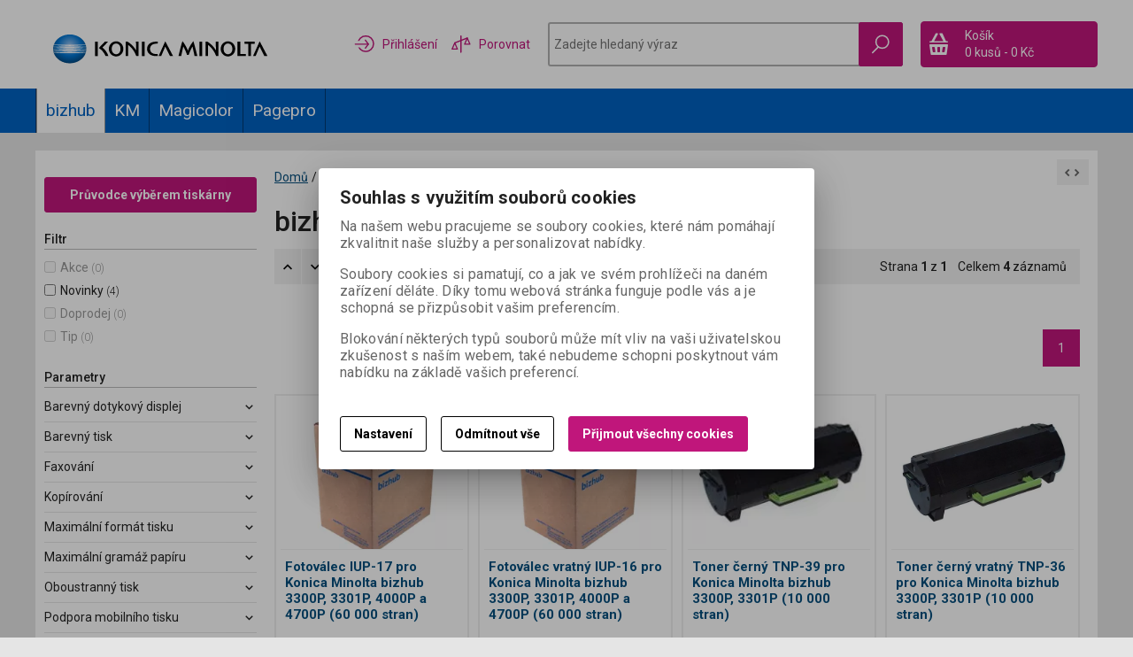

--- FILE ---
content_type: text/html; charset=utf-8
request_url: https://obchod.konicaminolta.cz/bizhub/bizhub-3300p3301p/
body_size: 23053
content:
<!DOCTYPE html>
<!--[if lt IE 7]>      <html class="no-js toOld lt-ie9 lt-ie8 lt-ie7"> <![endif]-->
<!--[if IE 7]>         <html class="no-js toOld lt-ie9 lt-ie8"> <![endif]-->
<!--[if IE 8]>         <html class="no-js toOld lt-ie9"> <![endif]-->
<!--[if gt IE 8]><!--> <html class="no-js"> <!--<![endif]-->
<head id="ctl01_LayoutHead"><base href="https://obchod.konicaminolta.cz/inshop/">
 

        
    

        
        
    

          
      

                 
      

                
      
<!-- config.HideWizard: true -->

           
      
<!-- vr.HideWizard: True -->
<script type="text/javascript">
    var EshopParams={
        'FilterAction' : '',
        'limitedlevels' : 792,
        'Action' : 'DoChangeLevel',
        'BarTemplate' : "Catalogue.ascx",
        'SearchCover' : ".block.search .inner",
        'SearchInput' : '#q',
        'Inshop5Templates' : true,
        'firstRun' : false,
        'IsFriendlyFilterEnabled' : "False",
        'view' : {
            'DropDowLevelListType' : false,
            'LevelListFadeIn' : true,
            'HideWizard' : "True",
            'HideDesignerTopBar' : "True"
        },
        'RegType' : "all"
    }
</script>

        
        <script>
          EshopParams.CatalogAction="DoChangeLevel";
          EshopParams.SearchPhrase=false;
        </script>
    








        
    



                
                
        


        

           
      

                   
      

                   
      

    
               
          
  
<meta http-equiv="X-UA-Compatible" content="IE=edge">
<meta name="viewport" content="width=device-width, initial-scale=1">

<meta name="author" content="Autor šablony: Webecom s.r.o., autor aplikace: Zoner software, a. s. ">


<meta name="robots" content="all">
<link href="https://fonts.googleapis.com/css?family=Roboto:300,400,500,700" rel="stylesheet">
<!-- <link href="https://fonts.googleapis.com/css?family=Istok+Web:400,700" rel="stylesheet"> -->
<link href="https://fonts.googleapis.com/css?family=Open+Sans:300,400,600,700" rel="stylesheet">
<!-- <link href="https://fonts.googleapis.com/css?family=IBM+Plex+Sans:300,400,500,600,700" rel="stylesheet">
<link href="https://fonts.googleapis.com/css?family=Fira+Sans:300,400,500,600,700" rel="stylesheet">
<link href="https://fonts.googleapis.com/css?family=Hind+Guntur:300,400,500,600,700" rel="stylesheet"> -->
<link rel="alternate" type="application/rss+xml" title="Konica Minolta eshop" href="https://obchod.konicaminolta.cz/inshop/scripts/rss.aspx?langid=1">
<link rel="alternate" type="application/rss+xml" title="Konica Minolta eshop - Spotřební materiál" href="https://obchod.konicaminolta.cz/inshop/scripts/rss.aspx?langid=1&amp;level=381">

<link rel="search" type="application/opensearchdescription+xml" title="KM eshop" href="https://obchod.konicaminolta.cz/inshop/scripts/opensearch.aspx">

<link rel="stylesheet" href="/inshop/Layout/libs/Semantic-UI/dist/components/modal.min.css">
<!-- plugins: -->
<link rel="stylesheet" type="text/css" href="/inshop/Layout/libs/inshop5/Semantic/transition.min.css">
<link rel="stylesheet" type="text/css" href="/inshop/Layout/libs/inshop5/Semantic/dimmer.min.css">
<link rel="stylesheet" href="/inshop/Layout/libs/inshop5/Plugins/owl-carousel2/assets/owl.carousel.css">
<link rel="stylesheet" href="/inshop/Layout/libs/inshop5/Plugins/select2/dist/css/select2.min.css">


        <link rel="stylesheet" type="text/css" href="/inshop/Layout/Schemata/inshop5basic/Lite/css/liteV1.css">
    

            <link rel="stylesheet" type="text/css" href="/inshop/Layout/Schemata/Inshop5Basic/custom.css?ver=2">
  

        
                
                <link rel="stylesheet" href="/inshop/Layout/Schemata/Inshop5Basic/theme.css?version=1554372035710">
            
    

<!--[if lt IE 9]>
            <script src="https://oss.maxcdn.com/html5shiv/3.7.2/html5shiv.min.js"></script>
            <script src="https://oss.maxcdn.com/respond/1.4.2/respond.min.js"></script>
<![endif]-->
<style>
    #product .box-thumbnail.product-box .gallery .owl-item, #product .box-thumbnail.product-box .gallery .owl-item .gallery-img{
        display: block;
    }
</style>
<script>
    var dataLayer =[];
</script>
<!--Catalogue.ascx-->


<!-- Google Tag Manager -->
<script>
(function(w,d,s,l,i){w[l]=w[l]||[];w[l].push({'gtm.start':
new Date().getTime(),event:'gtm.js'});var f=d.getElementsByTagName(s)[0],
j=d.createElement(s),dl=l!='dataLayer'?'&l='+l:'';j.async=true;j.src=
'https://www.googletagmanager.com/gtm.js?id='+i+dl;f.parentNode.insertBefore(j,f);
})(window,document,'script','dataLayer','GTM-PXRP2M3');</script>
<!-- End Google Tag Manager -->
<script type="text/javascript">
    var _ss=_ss || []; 
    _ss.push(['_setDomain', 'https://koi-3QNDV5I4VM.marketingautomation.services/net']); 
    _ss.push(['_setAccount', 'KOI-40LJB0B1YA']); 
    _ss.push(['_trackPageView']); 
(function() { 
    var ss=document.createElement('script'); 
    ss.type='text/javascript'; ss.async=true; 
    ss.src=('https:' == document.location.protocol ? 'https://' : 'http://') + 'koi-3QNDV5I4VM.marketingautomation.services/client/ss.js?ver=1.1.1'; 
    var scr=document.getElementsByTagName('script')[0]; 
    scr.parentNode.insertBefore(ss, scr); 
})(); 
</script>
<script type="text/javascript">
    window.smartlook||(function(d) {
    var o=smartlook=function(){ o.api.push(arguments)},h=d.getElementsByTagName('head')[0];
    var c=d.createElement('script');o.api=new Array();c.async=true;c.type='text/javascript';
    c.charset='utf-8';c.src='https://rec.smartlook.com/recorder.js';h.appendChild(c);
    })(document);
    smartlook('init', '95a1036c3897d1023e7181e83947566febdaa3dd');
</script>



<script src="/inshop/Layout/libs/inshop5/Plugins/modernizr-custom.js">
</script>
<script>
    window.dataLayer=window.dataLayer || [];
    function gtag() { dataLayer.push(arguments); }
    gtag('consent', 'default', {
      'ad_user_data': 'denied',
      'ad_personalization': 'denied',
      'ad_storage': 'denied',
      'analytics_storage': 'denied',
      'wait_for_update': 500,
    });
    gtag('js', new Date());
    gtag('config', 'G-88BST84V11');
    </script>
    

    
    
    
    
    
    
    
    
    
    
    
    
     
     
     

   



































































































































































   
 
 






























            
                        
        <link rel="stylesheet" type="text/css" href="//cdn.jsdelivr.net/npm/slick-carousel@1.8.1/slick/slick.css"><link rel="stylesheet" href="/inshop/Layout/Content/dist/css/lightbox.css"><link rel="stylesheet" href="/inshop/Layout/Content/dist/css/custom.css?ver=19"><link rel="stylesheet" href="/inshop/Layout/Content/theme.css?ver=3.0">
   <script defer="" src="/inshop/Layout/Content/fontawesome/js/solid.js">
</script>
  <script defer="" src="/inshop/Layout/Content/fontawesome/js/fontawesome.js">
</script>
  <style>
 .level-list #LevelId-1142, .level-list #ctl04LevelId-1142,  .level-list #LevelId-1233, .level-list #ctl04LevelId-1233 {
     display:none;
 }
 @media (min-width: 1026px){
.level-list.HorizontalMenu ul {
    border-left: solid 1px rgba(0,0,0, .4);
    }
}
</style>


<meta name="description" content="Oficiální internetový obchod společnosti Konica Minolta" />
<meta name="keywords" content="eShop, Konica Minolta, tiskárna, multifunkce, spotřební materiál, toner, fotoválec, vývojnice, tisk, skenování, fax, kopírování, černobíle, barevně, Minolta, kopírka, scan" />
<title>
	
		        bizhub 3300P/3301P | E-shop Konica Minolta
		   
</title>

</head>
<body class="just-page  page-Catalogue" id="LiteV1">
        <!-- Google Tag Manager (noscript) -->
        <noscript><iframe src="https://www.googletagmanager.com/ns.html?id=GTM-PXRP2M3"
        height="0" width="0" style="display:none;visibility:hidden"></iframe></noscript>
        <!-- End Google Tag Manager (noscript) -->

        <div id="fb-root"></div>
<script async defer crossorigin="anonymous" src="https://connect.facebook.net/cs_CZ/sdk.js#xfbml=1&version=v10.0" nonce="xZJdm3Fj" >
</script>

    
<div id="renderStyles"></div>
<div id="renderCustomStyles"></div>

        

    <!-- is IsAdmin: False -->
    <!-- is IsMerchant: False -->
    <!-- BarTemplate: Catalogue.ascx  -->
    <!-- Action: DoChangeLevel  -->
    <!-- FirstRunSetup  -->
    <!-- DropDowLevelListType:   -->
    


 

    <div id="page-scroller" class="pusher">
        <div id="page-wrap">
            
            <div class="page_header_cover">   
                <header id="header">
	
	<div class="content">
		<div class="container with-padding">
			<div class="containerV2">
			<div class="cover">
				<div class="logo" id="uploadlogo_">
					<a href="/">
					<img src="/inshop/layout/content/dist/img/logo_KM.svg" alt="Konica Minolta" class="lazyload" />
					</a>
				</div> <!-- logo -->
				<div class="blocks">
					<div class="block-list">
						<div class="block levels">
							<div class="inner">
								<a class="bdr" id="show-mobile-bar" href="#">Menu</a>
							</div> <!-- inner -->
						</div> <!-- block -->
						<ul class="nav user-navigation">
													
											<li class="account pink dropdown-menu-parent dropdown-hower">
											<a href="/inshop/scripts/shop.aspx?action=Login" data-toggle="dropdown" ><img src="/inshop/Layout/Content/dist/img/srovnani.svg" alt="login" width="24" /> <span>Přihlášení</span></a>
											<ul class="dropdown-menu bdr transparent-dropdown" role="menu" aria-labelledby="dropdown-menu">
												<li><a href="/inshop/scripts/shop.aspx?action=Login" >Přihlásit se</a></li>
												<li><a href="/inshop/scripts/shop.aspx?action=registernewsubject" >Zaregistrovat</a></li>
											</ul>
											</li>
											<li class="pink"><a href="/inshop/scripts/shop.aspx?action=ViewTemplate&amp;Path=CompareList"><img src="/inshop/Layout/Content/dist/img/srovnani_2.svg" alt="compare" width="24" /> <span>Porovnat</span></a></li>
												
						</ul>
						<div class="block search">
							<div class="inner">
								    <form id="ctl01_ctl59_ctl00_simplesearch" method="get" action="/inshop/scripts/search.aspx">
<div>

								        <input name="q" type="text" id="q" placeholder="Zadejte hledaný výraz" class="form-control" />
										<input type="hidden" name="setLevel" value="1" />
										<input type="hidden" name="limitedlevels" value="1" />										
								        <div class="button bdr button-search">
													<button id="ctl01_ctl59_ctl00_ctl07_ctl07" class="btn MainColor rest"><img src="/inshop/Layout/Content/dist/img/hledat.svg" alt="search" width="24" /></button>
													<button id="ctl01_ctl59_ctl00_ctl08_ctl08" class="btn MainColor hover"><img src="/inshop/Layout/Content/dist/img/hledat-pink.svg" alt="search" width="24" /></button>
												</div> <!-- button -->
								    </div>
</form>
							</div> <!-- inner -->
						</div> <!-- block search -->
						
                <div class="block cart">
                    <a href="/inshop/scripts/shop.aspx?action=showshoppingcart" class="inner bdr">
                        <div class="is-icon icon-cart bdr">  </div> <!-- icon -->
                        <div class="summary">
                            <span class="monitor">
                                <strong>Košík</strong>
                                0 kusů
                                <span class="sep">-</span>
                                <span class="price">0&nbsp;Kč</span>
                            <span class="device"><strong>0</strong></span>
                        </div> <!-- summary -->
                    </a> <!-- inner -->
                </div> <!-- block cart -->
             

					</div> <!-- block-list -->
				</div> <!-- bloks -->
			</div> <!-- cover -->
			</div> <!-- containerV2 -->
		</div> <!-- container -->
	</div> <!-- content -->
</header> 

                <div class="horizontal-levels device-sidebar isp sidebar">
		<div class="device-search">
    <form id="ctl01_ctl60_ctl00_ctl06_ctl00_simplesearch1" method="post" action="/inshop/scripts/shop.aspx">
<div>
<input type='hidden' name='Shop.Form'  value='ctl01_ctl60_ctl00_ctl06_ctl00_simplesearch1' />
<input type='hidden' name='__VIEWSTATE'  value='' />
<input type='hidden' name='__EVENTTARGET'  value='' />
<input type='hidden' name='__EVENTARGUMENT'  value='' />
<script type='text/javascript'>
<!--
	function doPostBack_ctl01_ctl60_ctl00_ctl06_ctl00_simplesearch1(eventTarget, eventArgument) {
		var theForm = document.getElementById('ctl01_ctl60_ctl00_ctl06_ctl00_simplesearch1');
		theForm.__EVENTTARGET.value = eventTarget;
		theForm.__EVENTARGUMENT.value = eventArgument;
		 if (document.createEvent && theForm.dispatchEvent)
		 {
			  var evt = document.createEvent("HTMLEvents");
			  evt.initEvent("submit", false, true);
			  theForm.dispatchEvent(evt);
		 }
		theForm.submit();
	}
//-->
</script>

    	        <input name="searchphrase" type="text" id="searchphrase" class="form-control trnsp" />
    		    <input type="hidden" value="true" name="ShowProductsFromSubLevels" >
    	        <button id="ctl01_ctl60_ctl00_ctl06_ctl00_ctl01_ctl01" onclick="doPostBack_ctl01_ctl60_ctl00_ctl06_ctl00_simplesearch1(&#39;ctl01&#39;,&#39;Action=DoSearch&#39;); return false" class="trnsp"><span class="is-icon icon-search"></span></button><input name="action" type="hidden" value="DoSearch" /> <!-- button -->
    </div>
</form>
</div> <!-- device-search --> 

		<div class="niceScroll">
			<div class="levels-container"> 
				<div class="level-list HorizontalMenu effect-fadeDown">
							
							<div class="inner">
								<ul Class="level-1" id="ctl04"><li class="level-1 has-children parentOfSelected"><a href="/bizhub/" class="level-1 has-children parentOfSelected" id="ctl04LevelId-383">bizhub</a><ul id="ctl04subLevelId-383" class="sub-menu level-2 has-children parentOfSelected"><li class="sub-menu level-2"><a href="/bizhub/bizhub-130f-131f/" class="sub-menu level-2" id="ctl04LevelId-388">bizhub 130f / 131f</a></li><li class="sub-menu level-2"><a href="/bizhub/bizhub-164165185/" class="sub-menu level-2" id="ctl04LevelId-392">bizhub 164/165/185</a></li><li class="sub-menu level-2"><a href="/bizhub/bizhub-190fkm-190f/" class="sub-menu level-2" id="ctl04LevelId-393">bizhub 190f/KM 190f</a></li><li class="sub-menu level-2"><a href="/bizhub/bizhub-20-20p/" class="sub-menu level-2" id="ctl04LevelId-394">bizhub 20 / 20P</a></li><li class="sub-menu level-2"><a href="/bizhub/bizhub-222250282350362/" class="sub-menu level-2" id="ctl04LevelId-396">bizhub 222/250/282/350/362</a></li><li class="sub-menu level-2"><a href="/bizhub/bizhub-223283363423/" class="sub-menu level-2" id="ctl04LevelId-397">bizhub 223/283/363/423</a></li><li class="sub-menu level-2"><a href="/bizhub/bizhub-224e-284e-364e/" class="sub-menu level-2" id="ctl04LevelId-848">bizhub 224e / 284e / 364e</a></li><li class="sub-menu level-2"><a href="/bizhub/bizhub-227-287-367/" class="sub-menu level-2" id="ctl04LevelId-832">bizhub 227 / 287 / 367</a></li><li class="sub-menu level-2"><a href="/bizhub/bizhub-25e/" class="sub-menu level-2" id="ctl04LevelId-797">bizhub 25e</a></li><li class="sub-menu level-2 selected"><a href="/bizhub/bizhub-3300p3301p/" class="sub-menu level-2 selected" id="ctl04LevelId-792"><span class='selected'>bizhub 3300P/3301P</span></a></li><li class="sub-menu level-2"><a href="/bizhub/bizhub-3320/" class="sub-menu level-2" id="ctl04LevelId-806">bizhub 3320</a></li><li class="sub-menu level-2"><a href="/bizhub/bizhub-36/" class="sub-menu level-2" id="ctl04LevelId-842">bizhub 36</a></li><li class="sub-menu level-2"><a href="/bizhub/bizhub-360420500/" class="sub-menu level-2" id="ctl04LevelId-398">bizhub 360/420/500</a></li><li class="sub-menu level-2"><a href="/bizhub/bizhub-361421501/" class="sub-menu level-2" id="ctl04LevelId-399">bizhub 361/421/501</a></li><li class="sub-menu level-2"><a href="/bizhub/bizhub-4000p/" class="sub-menu level-2" id="ctl04LevelId-794">bizhub 4000P</a></li><li class="sub-menu level-2"><a href="/bizhub/bizhub-4020/" class="sub-menu level-2" id="ctl04LevelId-807">bizhub 4020</a></li><li class="sub-menu level-2"><a href="/bizhub/bizhub-4050-4750/" class="sub-menu level-2" id="ctl04LevelId-835">bizhub 4050 / 4750</a></li><li class="sub-menu level-2"><a href="/bizhub/bizhub-42/" class="sub-menu level-2" id="ctl04LevelId-840">bizhub 42</a></li><li class="sub-menu level-2"><a href="/bizhub/bizhub-454e-554e/" class="sub-menu level-2" id="ctl04LevelId-845">bizhub 454e / 554e</a></li><li class="sub-menu level-2"><a href="/bizhub/bizhub-4700p/" class="sub-menu level-2" id="ctl04LevelId-796">bizhub 4700P</a></li><li class="sub-menu level-2"><a href="/bizhub/bizhub-600750/" class="sub-menu level-2" id="ctl04LevelId-402">bizhub 600/750</a></li><li class="sub-menu level-2"><a href="/bizhub/bizhub-601751/" class="sub-menu level-2" id="ctl04LevelId-403">bizhub 601/751</a></li><li class="sub-menu level-2"><a href="/bizhub/bizhub-c20/" class="sub-menu level-2" id="ctl04LevelId-406">bizhub C20</a></li><li class="sub-menu level-2"><a href="/bizhub/bizhub-c20p/" class="sub-menu level-2" id="ctl04LevelId-489">bizhub C20P</a></li><li class="sub-menu level-2"><a href="/bizhub/bizhub-c25/" class="sub-menu level-2" id="ctl04LevelId-410">bizhub C25</a></li><li class="sub-menu level-2"><a href="/bizhub/bizhub-c200/" class="sub-menu level-2" id="ctl04LevelId-407">bizhub C200</a></li><li class="sub-menu level-2"><a href="/bizhub/bizhub-c203/" class="sub-menu level-2" id="ctl04LevelId-408">bizhub C203</a></li><li class="sub-menu level-2"><a href="/bizhub/bizhub-c220c280c360/" class="sub-menu level-2" id="ctl04LevelId-409">bizhub C220/C280/C360</a></li><li class="sub-menu level-2"><a href="/bizhub/bizhub-c224c284c364/" class="sub-menu level-2" id="ctl04LevelId-788">bizhub C224/C284/C364</a></li><li class="sub-menu level-2"><a href="/bizhub/bizhub-c227-c287/" class="sub-menu level-2" id="ctl04LevelId-829">bizhub C227 / C287</a></li><li class="sub-menu level-2"><a href="/bizhub/bizhub-c250c252/" class="sub-menu level-2" id="ctl04LevelId-411">bizhub C250/C252</a></li><li class="sub-menu level-2"><a href="/bizhub/bizhub-c253/" class="sub-menu level-2" id="ctl04LevelId-412">bizhub C253</a></li><li class="sub-menu level-2"><a href="/bizhub/bizhub-c258-c308-c368/" class="sub-menu level-2" id="ctl04LevelId-831">bizhub C258 / C308 / C368</a></li><li class="sub-menu level-2"><a href="/bizhub/bizhub-c30pc31p/" class="sub-menu level-2" id="ctl04LevelId-414">bizhub C30P/C31P</a></li><li class="sub-menu level-2"><a href="/bizhub/bizhub-c300/" class="sub-menu level-2" id="ctl04LevelId-413">bizhub C300</a></li><li class="sub-menu level-2"><a href="/bizhub/bizhub-c3100p/" class="sub-menu level-2" id="ctl04LevelId-812">bizhub C3100P</a></li><li class="sub-menu level-2"><a href="/bizhub/bizhub-c3110/" class="sub-menu level-2" id="ctl04LevelId-844">bizhub C3110</a></li><li class="sub-menu level-2"><a href="/bizhub/bizhub-c3350c3850c3850fs/" class="sub-menu level-2" id="ctl04LevelId-810">bizhub C3350/C3850/C3850FS</a></li><li class="sub-menu level-2"><a href="/bizhub/bizhub-c3351c3851c3851fs/" class="sub-menu level-2" id="ctl04LevelId-939">bizhub C3351/C3851/C3851FS</a></li><li class="sub-menu level-2"><a href="/bizhub/bizhub-c35/" class="sub-menu level-2" id="ctl04LevelId-415">bizhub C35</a></li><li class="sub-menu level-2"><a href="/bizhub/bizhub-c35p/" class="sub-menu level-2" id="ctl04LevelId-421">bizhub C35P</a></li><li class="sub-menu level-2"><a href="/bizhub/bizhub-c350/" class="sub-menu level-2" id="ctl04LevelId-416">bizhub C350</a></li><li class="sub-menu level-2"><a href="/bizhub/bizhub-c351/" class="sub-menu level-2" id="ctl04LevelId-417">bizhub C351</a></li><li class="sub-menu level-2"><a href="/bizhub/bizhub-c352/" class="sub-menu level-2" id="ctl04LevelId-418">bizhub C352</a></li><li class="sub-menu level-2"><a href="/bizhub/bizhub-c353/" class="sub-menu level-2" id="ctl04LevelId-419">bizhub C353</a></li><li class="sub-menu level-2"><a href="/bizhub/bizhub-c353p/" class="sub-menu level-2" id="ctl04LevelId-420">bizhub C353P</a></li><li class="sub-menu level-2"><a href="/bizhub/bizhub-c450/" class="sub-menu level-2" id="ctl04LevelId-422">bizhub C450</a></li><li class="sub-menu level-2"><a href="/bizhub/bizhub-c451/" class="sub-menu level-2" id="ctl04LevelId-423">bizhub C451</a></li><li class="sub-menu level-2"><a href="/bizhub/bizhub-c452-c552-c652-c652ds/" class="sub-menu level-2" id="ctl04LevelId-838">bizhub C452 / C552 / C652 / C652DS</a></li><li class="sub-menu level-2"><a href="/bizhub/bizhub-c454-c554/" class="sub-menu level-2" id="ctl04LevelId-834">bizhub C454 / C554</a></li><li class="sub-menu level-2"><a href="/bizhub/bizhub-c458c558c658/" class="sub-menu level-2" id="ctl04LevelId-826">bizhub C458/C558/C658</a></li><li class="sub-menu level-2"><a href="/bizhub/bizhub-c550/" class="sub-menu level-2" id="ctl04LevelId-424">bizhub C550</a></li><li class="sub-menu level-2"><a href="/bizhub/bizhub-3602p/" class="sub-menu level-2" id="ctl04LevelId-948">bizhub 3602P</a></li><li class="sub-menu level-2"><a href="/bizhub/bizhub-4402p/" class="sub-menu level-2" id="ctl04LevelId-949">bizhub 4402P</a></li><li class="sub-menu level-2"><a href="/bizhub/bizhub-4702p/" class="sub-menu level-2" id="ctl04LevelId-950">bizhub 4702P</a></li><li class="sub-menu level-2"><a href="/bizhub/bizhub-3622-4422/" class="sub-menu level-2" id="ctl04LevelId-955">bizhub 3622 / 4422</a></li><li class="sub-menu level-2"><a href="/bizhub/bizhub-4052-4752/" class="sub-menu level-2" id="ctl04LevelId-957">bizhub 4052 / 4752</a></li><li class="sub-menu level-2"><a href="/bizhub/bizhub-458-558/" class="sub-menu level-2" id="ctl04LevelId-965">bizhub 458 / 558</a></li><li class="sub-menu level-2"><a href="/bizhub/bizhub-308-368/" class="sub-menu level-2" id="ctl04LevelId-967">bizhub 308 / 368</a></li><li class="sub-menu level-2"><a href="/bizhub/bizhub-654-654e-754-754e/" class="sub-menu level-2" id="ctl04LevelId-969">bizhub 654 / 654e / 754 / 754e</a></li><li class="sub-menu level-2"><a href="/bizhub/bizhub-c654-c654e-c754-c754e/" class="sub-menu level-2" id="ctl04LevelId-970">bizhub C654 / C654e / C754 / C754e</a></li></ul><a class="collapse collapsed" data-toggle="collapse" data-parent="#ctl04subLevelId-382" href="#ctl04subLevelId-383"></a></li><li class="level-1 has-children"><a href="/km/" class="level-1 has-children" id="ctl04LevelId-433">KM</a><ul id="ctl04subLevelId-433" class="sub-menu level-2 has-children"><li class="sub-menu level-2"><a href="/km/km-240f/" class="sub-menu level-2" id="ctl04LevelId-452">KM 240f</a></li></ul><a class="collapse collapsed" data-toggle="collapse" data-parent="#ctl04subLevelId-382" href="#ctl04subLevelId-433"></a></li><li class="level-1 has-children"><a href="/magicolor/" class="level-1 has-children" id="ctl04LevelId-432">Magicolor</a><ul id="ctl04subLevelId-432" class="sub-menu level-2 has-children"><li class="sub-menu level-2"><a href="/magicolor/magicolor-16001650/" class="sub-menu level-2" id="ctl04LevelId-453">magicolor 1600/1650</a></li><li class="sub-menu level-2"><a href="/magicolor/magicolor-16801690/" class="sub-menu level-2" id="ctl04LevelId-454">magicolor 1680/1690</a></li><li class="sub-menu level-2"><a href="/magicolor/magicolor-24002430/" class="sub-menu level-2" id="ctl04LevelId-458">magicolor 2400/2430</a></li><li class="sub-menu level-2"><a href="/magicolor/magicolor-24502480/" class="sub-menu level-2" id="ctl04LevelId-459">magicolor 2450/2480</a></li><li class="sub-menu level-2"><a href="/magicolor/magicolor-2480/" class="sub-menu level-2" id="ctl04LevelId-460">magicolor 2480</a></li><li class="sub-menu level-2"><a href="/magicolor/magicolor-2490/" class="sub-menu level-2" id="ctl04LevelId-461">magicolor 2490</a></li><li class="sub-menu level-2"><a href="/magicolor/magicolor-24902590/" class="sub-menu level-2" id="ctl04LevelId-462">magicolor 2490/2590</a></li><li class="sub-menu level-2"><a href="/magicolor/magicolor-2500w/" class="sub-menu level-2" id="ctl04LevelId-463">magicolor 2500W</a></li><li class="sub-menu level-2"><a href="/magicolor/magicolor-2530/" class="sub-menu level-2" id="ctl04LevelId-464">magicolor 2530</a></li><li class="sub-menu level-2"><a href="/magicolor/magicolor-2550/" class="sub-menu level-2" id="ctl04LevelId-465">magicolor 2550</a></li><li class="sub-menu level-2"><a href="/magicolor/magicolor-465046904695/" class="sub-menu level-2" id="ctl04LevelId-469">magicolor 4650/4690/4695</a></li><li class="sub-menu level-2"><a href="/magicolor/magicolor-46904695/" class="sub-menu level-2" id="ctl04LevelId-470">magicolor 4690/4695</a></li><li class="sub-menu level-2"><a href="/magicolor/magicolor-4750/" class="sub-menu level-2" id="ctl04LevelId-471">magicolor 4750</a></li><li class="sub-menu level-2"><a href="/magicolor/magicolor-555055705670/" class="sub-menu level-2" id="ctl04LevelId-474">magicolor 5550/5570/5670</a></li><li class="sub-menu level-2"><a href="/magicolor/magicolor-7450/" class="sub-menu level-2" id="ctl04LevelId-476">magicolor 7450</a></li><li class="sub-menu level-2"><a href="/magicolor/magicolor-8650/" class="sub-menu level-2" id="ctl04LevelId-477">magicolor 8650</a></li></ul><a class="collapse collapsed" data-toggle="collapse" data-parent="#ctl04subLevelId-382" href="#ctl04subLevelId-432"></a></li><li class="level-1 has-children"><a href="/pagepro/" class="level-1 has-children" id="ctl04LevelId-434">Pagepro</a><ul id="ctl04subLevelId-434" class="sub-menu level-2 has-children"><li class="sub-menu level-2"><a href="/pagepro/pagepro-13001350/" class="sub-menu level-2" id="ctl04LevelId-479">pagepro 1300/1350</a></li><li class="sub-menu level-2"><a href="/pagepro/pagepro-13801390mf/" class="sub-menu level-2" id="ctl04LevelId-480">pagepro 1380/1390MF</a></li><li class="sub-menu level-2"><a href="/pagepro/pagepro-4650en/" class="sub-menu level-2" id="ctl04LevelId-483">pagepro 4650EN</a></li><li class="sub-menu level-2"><a href="/pagepro/pagepro-5650en/" class="sub-menu level-2" id="ctl04LevelId-484">pagepro 5650EN</a></li></ul><a class="collapse collapsed" data-toggle="collapse" data-parent="#ctl04subLevelId-382" href="#ctl04subLevelId-434"></a></li></ul>
							</div> <!-- inner -->
				</div> <!-- level-list -->
			</div> <!-- container with-padding -->
		</div> <!-- niceScroll -->
		<ul class="nav user-navigation">
					<li><a href="/inshop/scripts/shop.aspx?action=showcheckout" >Pokladna</a></li>
						
							<li><a href="/inshop/scripts/shop.aspx?action=Login" >Můj účet</a></li>
							<li><a href="/inshop/scripts/shop.aspx?action=registernewsubject" >Nová registrace</a></li>
							<li><a href="/inshop/scripts/shop.aspx?action=Login" >Přihlášení</a></li>
									
		</ul>
</div> <!-- horizontal-levels device-sidebar --> 

             </div> <!-- page_header_cover -->
                <!-- Slider: OwlCarousel -->
                 
                <div id="main" class="columns-2">                        
                    <div class="container with-padding">
                            
                                                            
                            <div class="page-row containerV2">
                                
                                
                                            <div class="side-bar left-bar mysidebar">
	<script >
		EshopParams.filterShowText="Zobrazit filtr";
		EshopParams.filterHideText="Skr&#253;t filtr";
	</script>
	<button class="blank-btn btn-link btn-filter">Zobrazit filtr</button>
	<div class="device-search">
    <form id="ctl01_ctl61_ctl00_ctl00_ctl00_ctl07_ctl00_simplesearch1" method="post" action="/inshop/scripts/shop.aspx">
<div>
<input type='hidden' name='Shop.Form'  value='ctl01_ctl61_ctl00_ctl00_ctl00_ctl07_ctl00_simplesearch1' />
<input type='hidden' name='__VIEWSTATE'  value='' />
<input type='hidden' name='__EVENTTARGET'  value='' />
<input type='hidden' name='__EVENTARGUMENT'  value='' />
<script type='text/javascript'>
<!--
	function doPostBack_ctl01_ctl61_ctl00_ctl00_ctl00_ctl07_ctl00_simplesearch1(eventTarget, eventArgument) {
		var theForm = document.getElementById('ctl01_ctl61_ctl00_ctl00_ctl00_ctl07_ctl00_simplesearch1');
		theForm.__EVENTTARGET.value = eventTarget;
		theForm.__EVENTARGUMENT.value = eventArgument;
		 if (document.createEvent && theForm.dispatchEvent)
		 {
			  var evt = document.createEvent("HTMLEvents");
			  evt.initEvent("submit", false, true);
			  theForm.dispatchEvent(evt);
		 }
		theForm.submit();
	}
//-->
</script>

    	        <input name="searchphrase" type="text" id="searchphrase" class="form-control trnsp" />
    		    <input type="hidden" value="true" name="ShowProductsFromSubLevels" >
    	        <button id="ctl01_ctl61_ctl00_ctl00_ctl00_ctl07_ctl00_ctl01_ctl01" onclick="doPostBack_ctl01_ctl61_ctl00_ctl00_ctl00_ctl07_ctl00_simplesearch1(&#39;ctl01&#39;,&#39;Action=DoSearch&#39;); return false" class="trnsp"><span class="is-icon icon-search"></span></button><input name="action" type="hidden" value="DoSearch" /> <!-- button -->
    </div>
</form>
</div> <!-- device-search --> 

	<div class="niceScroll">
		        
		<!-- ShowParamsSearch: True  -->
		<!-- ShowFilters: True  -->
		<!-- Manufacturer: False  -->
				        
				                
				                <script >
				                	EshopParams.FilterAction="DoChangeLevel";
				                </script>
				            
							<div id="AjaxFilters">
    <div class="AjaxFilters-Inner">
        <form id="ctl01_ctl61_ctl00_ctl00_ctl00_ctl09_ctl00_ctl00" method="post" action="/inshop/scripts/shop.aspx">
<div>
<input type='hidden' name='Shop.Form'  value='ctl01_ctl61_ctl00_ctl00_ctl00_ctl09_ctl00_ctl00' />
<input type='hidden' name='__VIEWSTATE'  value='' />

        <input name="SearchPhrase" type="hidden" id="ctl01_ctl61_ctl00_ctl00_ctl00_ctl09_ctl00_ctl01" />
        <input type="hidden" name="rerenderpatams" value="true">
        <input type="hidden" name="LayoutNotIncluded" value="1">
            
                    <input type="hidden" name="action" value="DoChangeLevel">
                
            
            <div class="button bdr" style="padding: 20px 0px;">
            <a  class="btn large MainColor" href="/inshop/scripts/shop.aspx?action=viewtemplate&amp;path=tutorial"><span>Průvodce výběrem tiskárny</span></a>
            </div>
    		
                        <div id="SidebarFilters" class="block filters">
	<div class="inner">
		<div class="block-title">
			<h4><span>Filtr</span></h4> 
		</div> <!-- block-title -->
		<div id="filter-bar" class="block-inner">
			<form id="ctl01_ctl61_ctl00_ctl00_ctl00_ctl09_ctl00_ctl06_ctl03_ctl00_ctl00" method="post" action="/inshop/scripts/shop.aspx">
<div>
<input type='hidden' name='Shop.Form'  value='ctl01_ctl61_ctl00_ctl00_ctl00_ctl09_ctl00_ctl06_ctl03_ctl00_ctl00' />
<input type='hidden' name='__VIEWSTATE'  value='' />

				<ul class="filter-list count-list">
					        <li><input name="productaction" type="checkbox" id="productaction" disabled="disabled" /><input type="hidden" name="hfch_productaction" value="send" /> <label for="productaction">Akce</label>
					        	<small class="ItemsCount">(0)</small>
					        </li>
					        <li><input name="isnew" type="checkbox" id="isnew" /><input type="hidden" name="hfch_isnew" value="send" /> <label for="isnew">Novinky</label>
					            <small class="ItemsCount">(4)</small>
					        </li>
					        <li><input name="sale" type="checkbox" id="sale" disabled="disabled" /><input type="hidden" name="hfch_sale" value="send" /> <label for="sale">Doprodej</label>
					            <small class="ItemsCount">(0)</small>
					        </li>
					        <li><input name="tip" type="checkbox" id="tip" disabled="disabled" /><input type="hidden" name="hfch_tip" value="send" /> <label for="tip">Tip</label>
					            <small class="ItemsCount">(0)</small>
					        </li>
				</ul>
			</div>
</form>
		</div> <!-- block-inner -->
	</div> <!-- inner -->
</div> <!-- block --> 

                    
                    <!-- Manufacturer: False -->
                    
                                <!-- xxxSidebarParams -->
                                <input name="limitedlevels" type="hidden" id="ctl01_ctl61_ctl00_ctl00_ctl00_ctl09_ctl00_ctl06_ctl04_ctl01_ctl00_ctl00" value="792" /> 
    
         <div class="block params">
            <div class="inner">
            <div class="block-title">
                <h4>Parametry</h4>
            </div>
            <div class="block-inner collapse in" id="paramlist">
            <!-- <div class="block-title">
                <h4><a data-toggle="collapse" href="#paramlist">Parametry</a></h4>
            </div>
            <div class="block-inner collapse in" id="paramlist"> -->
    
          
            <h5 class="param-title"><a data-toggle="collapse" href="#params73">Barevný dotykový displej</a></h5>
            <div class="param-inner collapse count-list" id="params73">
                <div><ul id="ParamID_73">
	<li><span class="selected">
	<input type="radio" name="ParamID_73" id="ParamID_73_0" checked="checked" value=""><label for="ParamID_73_0">---</label>
	</span>
	</li>
	<li><input type="radio" name="ParamID_73" id="ParamID_73_1" value="True" disabled="disabled"><label for="ParamID_73_1">Ano</label> <small class='ItemsCount'>(0)</small>
	</li>
	<li><input type="radio" name="ParamID_73" id="ParamID_73_2" value="False" disabled="disabled"><label for="ParamID_73_2">Ne</label> <small class='ItemsCount'>(0)</small>
	</li>

</ul></div>
            </div> <!-- block-inner -->
               
        
          
            <h5 class="param-title"><a data-toggle="collapse" href="#params94">Barevný tisk</a></h5>
            <div class="param-inner collapse count-list" id="params94">
                <div><ul id="ParamID_94">
	<li><span class="selected">
	<input type="radio" name="ParamID_94" id="ParamID_94_0" checked="checked" value=""><label for="ParamID_94_0">---</label>
	</span>
	</li>
	<li><input type="radio" name="ParamID_94" id="ParamID_94_1" value="True" disabled="disabled"><label for="ParamID_94_1">Ano</label> <small class='ItemsCount'>(0)</small>
	</li>
	<li><input type="radio" name="ParamID_94" id="ParamID_94_2" value="False" disabled="disabled"><label for="ParamID_94_2">Ne</label> <small class='ItemsCount'>(0)</small>
	</li>

</ul></div>
            </div> <!-- block-inner -->
               
        
          
            <h5 class="param-title"><a data-toggle="collapse" href="#params43">Faxování</a></h5>
            <div class="param-inner collapse count-list" id="params43">
                
            </div> <!-- block-inner -->
               
        
          
            <h5 class="param-title"><a data-toggle="collapse" href="#params42">Kopírování</a></h5>
            <div class="param-inner collapse count-list" id="params42">
                <div><ul id="ParamID_42">
	<li><input type="checkbox" name="ParamID_42_0" id="ParamID_42_0" value="True" disabled="disabled"><label for="ParamID_42_0">Ano</label> <small class='ItemsCount'>(0)</small>
	</li>
	<li><input type="checkbox" name="ParamID_42_1" id="ParamID_42_1" value="False" disabled="disabled"><label for="ParamID_42_1">Ne</label> <small class='ItemsCount'>(0)</small>
	</li>

</ul></div>
            </div> <!-- block-inner -->
               
        
          
            <h5 class="param-title"><a data-toggle="collapse" href="#params35">Maximální formát tisku</a></h5>
            <div class="param-inner collapse count-list" id="params35">
                
            </div> <!-- block-inner -->
               
        
          
            <h5 class="param-title"><a data-toggle="collapse" href="#params72">Maximální gramáž papíru</a></h5>
            <div class="param-inner collapse count-list" id="params72">
                
            </div> <!-- block-inner -->
               
        
          
            <h5 class="param-title"><a data-toggle="collapse" href="#params39">Oboustranný tisk</a></h5>
            <div class="param-inner collapse count-list" id="params39">
                
            </div> <!-- block-inner -->
               
        
          
            <h5 class="param-title"><a data-toggle="collapse" href="#params82">Podpora mobilního tisku</a></h5>
            <div class="param-inner collapse count-list" id="params82">
                <div><ul id="ParamID_82">
	<li><span class="selected">
	<input type="radio" name="ParamID_82" id="ParamID_82_0" checked="checked" value=""><label for="ParamID_82_0">---</label>
	</span>
	</li>
	<li><input type="radio" name="ParamID_82" id="ParamID_82_1" value="True" disabled="disabled"><label for="ParamID_82_1">Ano</label> <small class='ItemsCount'>(0)</small>
	</li>
	<li><input type="radio" name="ParamID_82" id="ParamID_82_2" value="False" disabled="disabled"><label for="ParamID_82_2">Ne</label> <small class='ItemsCount'>(0)</small>
	</li>

</ul></div>
            </div> <!-- block-inner -->
               
        
          
            <h5 class="param-title"><a data-toggle="collapse" href="#params77">Rychlost tisku</a></h5>
            <div class="param-inner collapse count-list" id="params77">
                
            </div> <!-- block-inner -->
               
        
          
            <h5 class="param-title"><a data-toggle="collapse" href="#params40">Skenování</a></h5>
            <div class="param-inner collapse count-list" id="params40">
                <div><ul id="ParamID_40">
	<li><input type="checkbox" name="ParamID_40_0" id="ParamID_40_0" value="True" disabled="disabled"><label for="ParamID_40_0">Ano</label> <small class='ItemsCount'>(0)</small>
	</li>
	<li><input type="checkbox" name="ParamID_40_1" id="ParamID_40_1" value="False" disabled="disabled"><label for="ParamID_40_1">Ne</label> <small class='ItemsCount'>(0)</small>
	</li>

</ul></div>
            </div> <!-- block-inner -->
               
        
          
            <h5 class="param-title"><a data-toggle="collapse" href="#params69">Stav stroje</a></h5>
            <div class="param-inner collapse count-list" id="params69">
                
            </div> <!-- block-inner -->
               
        
          
            <h5 class="param-title"><a data-toggle="collapse" href="#params58">USB</a></h5>
            <div class="param-inner collapse count-list" id="params58">
                <div><ul id="ParamID_58">
	<li><span class="selected">
	<input type="radio" name="ParamID_58" id="ParamID_58_0" checked="checked" value=""><label for="ParamID_58_0">---</label>
	</span>
	</li>
	<li><input type="radio" name="ParamID_58" id="ParamID_58_1" value="True" disabled="disabled"><label for="ParamID_58_1">Ano</label> <small class='ItemsCount'>(0)</small>
	</li>
	<li><input type="radio" name="ParamID_58" id="ParamID_58_2" value="False" disabled="disabled"><label for="ParamID_58_2">Ne</label> <small class='ItemsCount'>(0)</small>
	</li>

</ul></div>
            </div> <!-- block-inner -->
               
        
          
            <h5 class="param-title"><a data-toggle="collapse" href="#params60">Wi-Fi</a></h5>
            <div class="param-inner collapse count-list" id="params60">
                
            </div> <!-- block-inner -->
               
        
           </div> <!-- block-inner -->
            </div> <!-- inner -->
        </div>                   
      

                    
                
        </div>
</form>
    </div> <!-- AjaxFilters-Inner -->
    <button class="blank-btn btn-link btn-filter-close">Skrýt filtr</button>
</div>  <!-- AjaxFilters --> 
	
		        <div class="block" id="InfoColumn">
    <div class="inner">
                    <div class="block-title">
                    <h4>Doprava, Akční nabídka</h4>   
                   </div> <!-- BlockTitle  --> 
           <div class="block-inner">
               <div class="sloupec"><p><img style="border-top: 0px solid; border-right: 0px solid; border-bottom: 0px solid; border-left: 0px solid" hspace="0" alt="" src="/inshop/layout/schemata/INSHOP5BASIC/images/doprava_zdarma_banner_1.png" align="baseline" /></p></div><div class="sloupec"><p><a href="https://obchod.konicaminolta.cz/inshop/scripts/shop.aspx?path=pouzitestroje&amp;action=viewtemplate"><br /></a><img style="border-top: 0px solid; border-right: 0px solid; border-bottom: 0px solid; border-left: 0px solid" hspace="0" alt="" src="/inshop/layout/schemata/INSHOP5BASIC/images/akcni_nabidka_banner.png" align="baseline" /><br /><strong>Výprodej&nbsp;použitých zařízení&nbsp;za neskutečné ceny</strong><a href="https://obchod.konicaminolta.cz/inshop/scripts/shop.aspx?path=pouzitestroje&amp;action=viewtemplate"> zde!</a> </p></div><div class="sloupec" ,="," word-spacing="2em;"><strong></strong><br /></div>
           </div> <!-- block-inner -->
    </div> <!-- inner -->
</div> <!-- block --> 

	</div> <!-- niceScroll -->
</div> <!-- side-bar left --> 

                                    
                                <div class="main-bar" id="CatalogueLayout">
                                    
		
			<div id="catalogue">
						<div id="breadcrumb">
				<div class="breadcrumb">
					<div class="inner">
						<span><a href="/" class="home">Domů</a></span>
						<span>/</span>
						<span><a href="/bizhub/">bizhub</a></span><span>/</span><span>bizhub 3300P/3301P</span>
					</div> <!-- inner -->
				</div> <!-- breadcrumb -->
		</div> <!-- breadcrumb -->

				<div class="page-header">
					
					        <h1>bizhub 3300P/3301P</h1>
					      
					<a class="resize expand" href="#"></a>
				</div>					
				
						<!-- ShowBanner: All -->
				    	
						
								
	

 

						<!-- isstartpageenabled: enabledifempty -->
						<!-- DefaultPage: CATALOGUE -->
						<!-- LevelStartPage: wholepage -->
												
					
				<!--level:792 -->

				<div class="product-row">
</SuccessTemplate>
</shop:test>
	
			
			<div class="SortViewCount">
	<div class="block sort">
		
				
		
				
			
		
		
		
		
		
		
		
		
		
		
	
<ul class="sort">
		<li class="order-type sort-desc"><a class="ico ico-sort-desc" href="https://obchod.konicaminolta.cz/bizhub/bizhub-3300p3301p/?ordertype=desc&pageindex=1"></a></li>
		<li class="order-type sort-asc"><a class="ico ico-sort-asc" href="https://obchod.konicaminolta.cz/bizhub/bizhub-3300p3301p/?ordertype=asc&pageindex=1"></a></li>
		<li class="select dropdown-menu-parent">
			<a class="select ico ico-drop-down" href="#" data-toggle="dropdown">Řadit podle: <span>(N&#225;zvu produktu)</span></a>
			<ul class="dropdown-menu bdr" role="menu">
				<li><a href="https://obchod.konicaminolta.cz:443/bizhub/bizhub-3300p3301p/?ordertype=desc&amp;Ordering=ProductName">Názvu produktu</a></li>
				<li><a href="https://obchod.konicaminolta.cz:443/bizhub/bizhub-3300p3301p/?ordertype=asc&amp;Ordering=ProductPriceWithVat">Ceny</a></li>
				<li><a href="https://obchod.konicaminolta.cz:443/bizhub/bizhub-3300p3301p/?ordertype=asc&amp;Ordering=IsNew">Příznaku novinka</a></li>
			</ul>
		</li>
</ul> 

			
	</div> <!-- sort -->
	<div class="block view-as">
		<ul class="view-as">
			
					<li class="active first">Katalog</li><li><a href="/inshop/scripts/shop.aspx?action=DoChangeProductListDisplayType&amp;DisplayType=pricelist">Ceník</a></li>
				
		</ul> <!-- view-as -->
	</div> <!-- block view-as -->
	<div class="block count">
		<p class="page-total">
	Strana 
	<strong>1</strong>
	z 
	<strong>1</strong> &nbsp;&nbsp;
	Celkem 
	<strong>4</strong> záznamů
</p> 

	</div> <!-- block count -->
</div> <!-- SortViewCount --> 

			


        <div class="products-on-page">
            <ul>
                <li class="text">Počet na stránku</li>
    
            
                    <li>
                        
                                12
                            
                    </li>
                
        
            
                    <li>
                        
                                <a href="https://obchod.konicaminolta.cz/bizhub/bizhub-3300p3301p/?pageindex=1&pagesize=24">24</a>
                            
                    </li>
                
        
            
                    <li>
                        
                                <a href="https://obchod.konicaminolta.cz/bizhub/bizhub-3300p3301p/?pageindex=1&pagesize=36">36</a>
                            
                    </li>
                
        
            </ul>
        </div> <!-- page-size -->
    

			        <div class="PageCount Position_top">
    
	
		<ul class="pagination">
			 	
	
			
					<li class="active bdr">
				
			<a href="https://obchod.konicaminolta.cz/bizhub/bizhub-3300p3301p/?pageindex=1">1</a></li>
		
		<!-- Pager.Footer , GetPageIndex.ActivePageIndex=1-->
		
						
				
		</ul>
	 

</div> <!-- PageCount --> 

			<div class="product-list">
		
				<div class="product" >
		<div class="product-container">
				

		

	
				<div class="thumbnail">
					<a class="thumb" href="https://obchod.konicaminolta.cz/spotrebni-material/fotovalec-iup-17-pro-konica-minolta-bizhub-3300p-3301p-4000p-a-4700p-60-000-stran" title="Fotoválec IUP-17 pro Konica Minolta bizhub 3300P, 3301P, 4000P a 4700P (60 000 stran)">
			<div class="thumb-inner" data-animation="fadeInDown">
			
					<picture>
	<source srcset="/inshop/catalogue/products/thumbs/KM_bizhub_package_thumb.png.webp?timestamp=20251010012006&amp;w=480" media="(max-width: 480px)" type="image/webp">
	<source srcset="/inshop/catalogue/products/thumbs/KM_bizhub_package_thumb.png.webp?timestamp=20251010012006&amp;w=640" media="(max-width: 640px)" type="image/webp">
	<source srcset="/inshop/catalogue/products/thumbs/KM_bizhub_package_thumb.png.webp?timestamp=20251010012006" type="image/webp">
	<source srcset="/inshop/catalogue/products/thumbs/KM_bizhub_package_thumb.png?timestamp=20251010012006&amp;w=480" media="(max-width: 480px)">
	<source srcset="/inshop/catalogue/products/thumbs/KM_bizhub_package_thumb.png?timestamp=20251010012006&amp;w=640" media="(max-width: 640px)">
	<source srcset="/inshop/catalogue/products/thumbs/KM_bizhub_package_thumb.png?timestamp=20251010012006">
	<img class="lazyload img-responsive" data-src="/inshop/catalogue/products/thumbs/KM_bizhub_package_thumb.png?timestamp=20251010012006" alt="Fotoválec IUP-17 pro Konica Minolta bizhub 3300P, 3301P, 4000P a 4700P (60 000 stran)">
</picture>
				
			</div>
</a> 

					<ul class="book-compare">
								
										
									  
				                <li><a class="AddBookmarkedProduct " data-addto="AddBookmarkedProduct" data-product="Fotoválec IUP-17 pro Konica Minolta bizhub 3300P, 3301P, 4000P a 4700P (60 000 stran)" data-productimage="https://obchod.konicaminolta.cz/inshop/catalogue/products/thumbs/KM_bizhub_package_thumb.png?timestamp=20251010012006" href="scripts/shop.aspx?action=AddBookmarkedProduct&amp;productid=1566" title="Přidat do obl&#237;ben&#253;ch"></a></li>
				                <li><a class="AddCompareItem add2ajax" data-addto="AddCompareItem" data-product="Fotoválec IUP-17 pro Konica Minolta bizhub 3300P, 3301P, 4000P a 4700P (60 000 stran)" data-productimage="https://obchod.konicaminolta.cz/inshop/catalogue/products/thumbs/KM_bizhub_package_thumb.png?timestamp=20251010012006" href="scripts/shop.aspx?action=AddCompareItem&amp;productid=1566" title="Porovnat"></a></li>
					</ul>
				                

				</div> <!-- thumbnail -->
		<div class="inner">
			<div class="inner__box">
				<h3>
							<a title="Fotoválec IUP-17 pro Konica Minolta bizhub 3300P, 3301P, 4000P a 4700P (60 000 stran)" href="https://obchod.konicaminolta.cz/spotrebni-material/fotovalec-iup-17-pro-konica-minolta-bizhub-3300p-3301p-4000p-a-4700p-60-000-stran">Fotoválec IUP-17 pro Konica Minolta bizhub 3300P, 3301P, 4000P a 4700P (60 000 stran)</a>
				</h3>
				        <ul class="details">
                        
                                <li>Katalogové číslo:            
                                <span>A63X03W</span></li>
                                  
                    <li>Doba dodání (dny):<span>    
                        
                                
                                
                                           14
                                                                    
                                      
                            
                        </span></li>
            <li>Skladem:<span>       
            
                0 ks
              
            </span></li>                   
</ul> 

				                        <div class="description">
                        
                                            Fotoválec IUP-17 pro stroje Konica Minolta bizhub 3300P, 3301P, 4000P a 4700P s životností až 60 000 stran.
                              
                        </div> <!--  description -->       

				<!-- ceny a tlačítka -->
	        	
			        
							<div class="price"> 
	
			 <!-- test if is action price -->
			 
			 
			 	
			 <p class="view-price nonAction ">
			<!-- Price With Vat & Without Vat -->
			
					<b>3 426&nbsp;Kč</b>
					
					<small>2 831&nbsp;Kč (Vaše cena bez DPH)</small>
				
			</p>
		
</div> <!-- price --> 

						
		          
			</div>
			<div class="inner__btns">
			
					
		
				
						
								<div class="buy"> <!-- 0 --> 
									<a data-buy="ajax" data-product="Fotoválec IUP-17 pro Konica Minolta bizhub 3300P, 3301P, 4000P a 4700P (60 000 stran)" data-productimage="https://obchod.konicaminolta.cz/inshop/catalogue/products/thumbs/KM_bizhub_package_thumb.png?timestamp=20251010012006" data-amount-store="0" class="btn large labeled call2action" href="/inshop/scripts/shop.aspx?action=addproducttocart&amp;productid=1566&amp;productwithdefprops=true&amp;productwithdefcomps=true" 
									onclick="
										dataLayer.push({ ecommerce: null });
										dataLayer.push({
										  event: 'add_to_cart',
										  ecommerce: {
										    currency: 'CZK',
										    value: 3426,
										    items: [
										    {
										      item_id: 'A63X03W',
										      item_name: 'Fotoválec IUP-17 pro Konica Minolta bizhub 3300P, 3301P, 4000P a 4700P (60 000 stran)',
										      item_brand: 'Konica Minolta',
										      item_category: 'Hlavní oddělení/Podle kategorií/Spotřební materiál',
										      price: 3426,
										      quantity: 1
										    }
										    ]
										  }
										});
										console.log('Button clicked!');
									"> 
										<i class="label is-icon ico ico-add2cart"></i>
										<span>Přidat do košíku</span>
									</a>
								</div> <!-- buy -->
										
					
			
	 

				
			<!--number5: -->

 


			</div>
	</div> <!-- inner -->
</div> <!-- product-container -->	
</div>
 

			
				<div class="product" >
		<div class="product-container">
				

		

	
				<div class="thumbnail">
					<a class="thumb" href="https://obchod.konicaminolta.cz/spotrebni-material/fotovalec-vratny-iup-16-pro-konica-minolta-bizhub-3300p-3301p-4000p-a-4700p-60-000-stran" title="Fotoválec vratný IUP-16 pro Konica Minolta bizhub 3300P, 3301P, 4000P a 4700P (60 000 stran)">
			<div class="thumb-inner" data-animation="fadeInDown">
			
					<picture>
	<source srcset="/inshop/catalogue/products/thumbs/KM_bizhub_package_thumb.png.webp?timestamp=20251010012006&amp;w=480" media="(max-width: 480px)" type="image/webp">
	<source srcset="/inshop/catalogue/products/thumbs/KM_bizhub_package_thumb.png.webp?timestamp=20251010012006&amp;w=640" media="(max-width: 640px)" type="image/webp">
	<source srcset="/inshop/catalogue/products/thumbs/KM_bizhub_package_thumb.png.webp?timestamp=20251010012006" type="image/webp">
	<source srcset="/inshop/catalogue/products/thumbs/KM_bizhub_package_thumb.png?timestamp=20251010012006&amp;w=480" media="(max-width: 480px)">
	<source srcset="/inshop/catalogue/products/thumbs/KM_bizhub_package_thumb.png?timestamp=20251010012006&amp;w=640" media="(max-width: 640px)">
	<source srcset="/inshop/catalogue/products/thumbs/KM_bizhub_package_thumb.png?timestamp=20251010012006">
	<img class="lazyload img-responsive" data-src="/inshop/catalogue/products/thumbs/KM_bizhub_package_thumb.png?timestamp=20251010012006" alt="Fotoválec vratný IUP-16 pro Konica Minolta bizhub 3300P, 3301P, 4000P a 4700P (60 000 stran)">
</picture>
				
			</div>
</a> 

					<ul class="book-compare">
								
										
									  
				                <li><a class="AddBookmarkedProduct " data-addto="AddBookmarkedProduct" data-product="Fotoválec vratný IUP-16 pro Konica Minolta bizhub 3300P, 3301P, 4000P a 4700P (60 000 stran)" data-productimage="https://obchod.konicaminolta.cz/inshop/catalogue/products/thumbs/KM_bizhub_package_thumb.png?timestamp=20251010012006" href="scripts/shop.aspx?action=AddBookmarkedProduct&amp;productid=1343" title="Přidat do obl&#237;ben&#253;ch"></a></li>
				                <li><a class="AddCompareItem add2ajax" data-addto="AddCompareItem" data-product="Fotoválec vratný IUP-16 pro Konica Minolta bizhub 3300P, 3301P, 4000P a 4700P (60 000 stran)" data-productimage="https://obchod.konicaminolta.cz/inshop/catalogue/products/thumbs/KM_bizhub_package_thumb.png?timestamp=20251010012006" href="scripts/shop.aspx?action=AddCompareItem&amp;productid=1343" title="Porovnat"></a></li>
					</ul>
				                

				</div> <!-- thumbnail -->
		<div class="inner">
			<div class="inner__box">
				<h3>
							<a title="Fotoválec vratný IUP-16 pro Konica Minolta bizhub 3300P, 3301P, 4000P a 4700P (60 000 stran)" href="https://obchod.konicaminolta.cz/spotrebni-material/fotovalec-vratny-iup-16-pro-konica-minolta-bizhub-3300p-3301p-4000p-a-4700p-60-000-stran">Fotoválec vratný IUP-16 pro Konica Minolta bizhub 3300P, 3301P, 4000P a 4700P (60 000 stran)</a>
				</h3>
				        <ul class="details">
                        
                                <li>Katalogové číslo:            
                                <span>A63X03V</span></li>
                                  
                    <li>Doba dodání (dny):<span>    
                        
                                
                                
                                           2
                                                                    
                                      
                            
                        </span></li>
            <li>Skladem:<span>       
            
                10 ks
              
            </span></li>                   
</ul> 

				                        <div class="description">
                        
                                            Fotoválec vratný IUP-16 pro stroje Konica Minolta bizhub 3300P, 3301P, 4000P a 4700P s životností až 60 000 st...
                              
                        </div> <!--  description -->       

				<!-- ceny a tlačítka -->
	        	
			        
							<div class="price"> 
	
			 <!-- test if is action price -->
			 
			 
			 	
			 <p class="view-price nonAction ">
			<!-- Price With Vat & Without Vat -->
			
					<b>2 976&nbsp;Kč</b>
					
					<small>2 460&nbsp;Kč (Vaše cena bez DPH)</small>
				
			</p>
		
</div> <!-- price --> 

						
		          
			</div>
			<div class="inner__btns">
			
					
		
				
						
								<div class="buy"> <!-- 10 --> 
									<a data-buy="ajax" data-product="Fotoválec vratný IUP-16 pro Konica Minolta bizhub 3300P, 3301P, 4000P a 4700P (60 000 stran)" data-productimage="https://obchod.konicaminolta.cz/inshop/catalogue/products/thumbs/KM_bizhub_package_thumb.png?timestamp=20251010012006" data-amount-store="10" class="btn large labeled call2action" href="/inshop/scripts/shop.aspx?action=addproducttocart&amp;productid=1343&amp;productwithdefprops=true&amp;productwithdefcomps=true" 
									onclick="
										dataLayer.push({ ecommerce: null });
										dataLayer.push({
										  event: 'add_to_cart',
										  ecommerce: {
										    currency: 'CZK',
										    value: 2976,
										    items: [
										    {
										      item_id: 'A63X03V',
										      item_name: 'Fotoválec vratný IUP-16 pro Konica Minolta bizhub 3300P, 3301P, 4000P a 4700P (60 000 stran)',
										      item_brand: 'Konica Minolta',
										      item_category: 'Hlavní oddělení/Podle kategorií/Spotřební materiál',
										      price: 2976,
										      quantity: 1
										    }
										    ]
										  }
										});
										console.log('Button clicked!');
									"> 
										<i class="label is-icon ico ico-add2cart"></i>
										<span>Přidat do košíku</span>
									</a>
								</div> <!-- buy -->
										
					
			
	 

				
			<!--number5: -->

 


			</div>
	</div> <!-- inner -->
</div> <!-- product-container -->	
</div>
 

			
				<div class="product" >
		<div class="product-container">
				

		

	
				<div class="thumbnail">
					<a class="thumb" href="https://obchod.konicaminolta.cz/spotrebni-material/toner-cerny-tnp-39-pro-konica-minolta-bizhub-3300p-3301p-10-000-stran" title="Toner černý TNP-39 pro Konica Minolta bizhub 3300P, 3301P (10 000 stran)">
			<div class="thumb-inner" data-animation="fadeInDown">
			
					<picture>
	<source srcset="/inshop/catalogue/products/thumbs/A63V00H%20TNP-36%20v2_thumb.jpg.webp?timestamp=20251010011946&amp;w=480" media="(max-width: 480px)" type="image/webp">
	<source srcset="/inshop/catalogue/products/thumbs/A63V00H%20TNP-36%20v2_thumb.jpg.webp?timestamp=20251010011946&amp;w=640" media="(max-width: 640px)" type="image/webp">
	<source srcset="/inshop/catalogue/products/thumbs/A63V00H%20TNP-36%20v2_thumb.jpg.webp?timestamp=20251010011946" type="image/webp">
	<source srcset="/inshop/catalogue/products/thumbs/A63V00H%20TNP-36%20v2_thumb.jpg?timestamp=20251010011946&amp;w=480" media="(max-width: 480px)">
	<source srcset="/inshop/catalogue/products/thumbs/A63V00H%20TNP-36%20v2_thumb.jpg?timestamp=20251010011946&amp;w=640" media="(max-width: 640px)">
	<source srcset="/inshop/catalogue/products/thumbs/A63V00H%20TNP-36%20v2_thumb.jpg?timestamp=20251010011946">
	<img class="lazyload img-responsive" data-src="/inshop/catalogue/products/thumbs/A63V00H%20TNP-36%20v2_thumb.jpg?timestamp=20251010011946" alt="Toner černý TNP-39 pro Konica Minolta bizhub 3300P, 3301P (10 000 stran)">
</picture>
				
			</div>
</a> 

					<ul class="book-compare">
								
										
									  
				                <li><a class="AddBookmarkedProduct " data-addto="AddBookmarkedProduct" data-product="Toner černý TNP-39 pro Konica Minolta bizhub 3300P, 3301P (10 000 stran)" data-productimage="https://obchod.konicaminolta.cz/inshop/catalogue/products/thumbs/A63V00H%20TNP-36%20v2_thumb.jpg?timestamp=20251010011946" href="scripts/shop.aspx?action=AddBookmarkedProduct&amp;productid=1565" title="Přidat do obl&#237;ben&#253;ch"></a></li>
				                <li><a class="AddCompareItem add2ajax" data-addto="AddCompareItem" data-product="Toner černý TNP-39 pro Konica Minolta bizhub 3300P, 3301P (10 000 stran)" data-productimage="https://obchod.konicaminolta.cz/inshop/catalogue/products/thumbs/A63V00H%20TNP-36%20v2_thumb.jpg?timestamp=20251010011946" href="scripts/shop.aspx?action=AddCompareItem&amp;productid=1565" title="Porovnat"></a></li>
					</ul>
				                

				</div> <!-- thumbnail -->
		<div class="inner">
			<div class="inner__box">
				<h3>
							<a title="Toner černý TNP-39 pro Konica Minolta bizhub 3300P, 3301P (10 000 stran)" href="https://obchod.konicaminolta.cz/spotrebni-material/toner-cerny-tnp-39-pro-konica-minolta-bizhub-3300p-3301p-10-000-stran">Toner černý TNP-39 pro Konica Minolta bizhub 3300P, 3301P (10 000 stran)</a>
				</h3>
				        <ul class="details">
                        
                                <li>Katalogové číslo:            
                                <span>A63V00W</span></li>
                                  
                    <li>Doba dodání (dny):<span>    
                        
                                
                                
                                           14
                                                                    
                                      
                            
                        </span></li>
            <li>Skladem:<span>       
            
                0 ks
              
            </span></li>                   
</ul> 

				                        <div class="description">
                        
                                            Toner černý TNP-39 pro stroj Konica Minolta bizhub 3300P, 3301P s výtěžností až 10 000 stran při pokrytí 5%.
                              
                        </div> <!--  description -->       

				<!-- ceny a tlačítka -->
	        	
			        
							<div class="price"> 
	
			 <!-- test if is action price -->
			 
			 
			 	
			 <p class="view-price nonAction ">
			<!-- Price With Vat & Without Vat -->
			
					<b>8 476&nbsp;Kč</b>
					
					<small>7 005&nbsp;Kč (Vaše cena bez DPH)</small>
				
			</p>
		
</div> <!-- price --> 

						
		          
			</div>
			<div class="inner__btns">
			
					
		
				
						
								<div class="buy"> <!-- 0 --> 
									<a data-buy="ajax" data-product="Toner černý TNP-39 pro Konica Minolta bizhub 3300P, 3301P (10 000 stran)" data-productimage="https://obchod.konicaminolta.cz/inshop/catalogue/products/thumbs/A63V00H%20TNP-36%20v2_thumb.jpg?timestamp=20251010011946" data-amount-store="0" class="btn large labeled call2action" href="/inshop/scripts/shop.aspx?action=addproducttocart&amp;productid=1565&amp;productwithdefprops=true&amp;productwithdefcomps=true" 
									onclick="
										dataLayer.push({ ecommerce: null });
										dataLayer.push({
										  event: 'add_to_cart',
										  ecommerce: {
										    currency: 'CZK',
										    value: 8476,
										    items: [
										    {
										      item_id: 'A63V00W',
										      item_name: 'Toner černý TNP-39 pro Konica Minolta bizhub 3300P, 3301P (10 000 stran)',
										      item_brand: 'Konica Minolta',
										      item_category: 'Hlavní oddělení/Podle kategorií/Spotřební materiál',
										      price: 8476,
										      quantity: 1
										    }
										    ]
										  }
										});
										console.log('Button clicked!');
									"> 
										<i class="label is-icon ico ico-add2cart"></i>
										<span>Přidat do košíku</span>
									</a>
								</div> <!-- buy -->
										
					
			
	 

				
			<!--number5: -->

 


			</div>
	</div> <!-- inner -->
</div> <!-- product-container -->	
</div>
 

			
				<div class="product" >
		<div class="product-container">
				

		

	
				<div class="thumbnail">
					<a class="thumb" href="https://obchod.konicaminolta.cz/spotrebni-material/toner-cerny-vratny-tnp-36-pro-konica-minolta-bizhub-3300p-3301p-10-000-stran" title="Toner černý vratný TNP-36 pro Konica Minolta bizhub 3300P, 3301P (10 000 stran)">
			<div class="thumb-inner" data-animation="fadeInDown">
			
					<picture>
	<source srcset="/inshop/catalogue/products/thumbs/A63V00H_thumb.jpg.webp?timestamp=20251010012025&amp;w=480" media="(max-width: 480px)" type="image/webp">
	<source srcset="/inshop/catalogue/products/thumbs/A63V00H_thumb.jpg.webp?timestamp=20251010012025&amp;w=640" media="(max-width: 640px)" type="image/webp">
	<source srcset="/inshop/catalogue/products/thumbs/A63V00H_thumb.jpg.webp?timestamp=20251010012025" type="image/webp">
	<source srcset="/inshop/catalogue/products/thumbs/A63V00H_thumb.jpg?timestamp=20251010012025&amp;w=480" media="(max-width: 480px)">
	<source srcset="/inshop/catalogue/products/thumbs/A63V00H_thumb.jpg?timestamp=20251010012025&amp;w=640" media="(max-width: 640px)">
	<source srcset="/inshop/catalogue/products/thumbs/A63V00H_thumb.jpg?timestamp=20251010012025">
	<img class="lazyload img-responsive" data-src="/inshop/catalogue/products/thumbs/A63V00H_thumb.jpg?timestamp=20251010012025" alt="Toner černý vratný TNP-36 pro Konica Minolta bizhub 3300P, 3301P (10 000 stran)">
</picture>
				
			</div>
</a> 

					<ul class="book-compare">
								
										
									  
				                <li><a class="AddBookmarkedProduct " data-addto="AddBookmarkedProduct" data-product="Toner černý vratný TNP-36 pro Konica Minolta bizhub 3300P, 3301P (10 000 stran)" data-productimage="https://obchod.konicaminolta.cz/inshop/catalogue/products/thumbs/A63V00H_thumb.jpg?timestamp=20251010012025" href="scripts/shop.aspx?action=AddBookmarkedProduct&amp;productid=1340" title="Přidat do obl&#237;ben&#253;ch"></a></li>
				                <li><a class="AddCompareItem add2ajax" data-addto="AddCompareItem" data-product="Toner černý vratný TNP-36 pro Konica Minolta bizhub 3300P, 3301P (10 000 stran)" data-productimage="https://obchod.konicaminolta.cz/inshop/catalogue/products/thumbs/A63V00H_thumb.jpg?timestamp=20251010012025" href="scripts/shop.aspx?action=AddCompareItem&amp;productid=1340" title="Porovnat"></a></li>
					</ul>
				                

				</div> <!-- thumbnail -->
		<div class="inner">
			<div class="inner__box">
				<h3>
							<a title="Toner černý vratný TNP-36 pro Konica Minolta bizhub 3300P, 3301P (10 000 stran)" href="https://obchod.konicaminolta.cz/spotrebni-material/toner-cerny-vratny-tnp-36-pro-konica-minolta-bizhub-3300p-3301p-10-000-stran">Toner černý vratný TNP-36 pro Konica Minolta bizhub 3300P, 3301P (10 000 stran)</a>
				</h3>
				        <ul class="details">
                        
                                <li>Katalogové číslo:            
                                <span>A63V00H</span></li>
                                  
                    <li>Doba dodání (dny):<span>    
                        
                                
                                
                                           2
                                                                    
                                      
                            
                        </span></li>
            <li>Skladem:<span>       
            
                38 ks
              
            </span></li>                   
</ul> 

				                        <div class="description">
                        
                                            Toner černý vratný TNP-36 pro stroj Konica Minolta bizhub 3300P, 3301P s výtěžností až 10 000 stran při pokryt...
                              
                        </div> <!--  description -->       

				<!-- ceny a tlačítka -->
	        	
			        
							<div class="price"> 
	
			 <!-- test if is action price -->
			 
			 
			 	
			 <p class="view-price nonAction ">
			<!-- Price With Vat & Without Vat -->
			
					<b>7 369&nbsp;Kč</b>
					
					<small>6 090&nbsp;Kč (Vaše cena bez DPH)</small>
				
			</p>
		
</div> <!-- price --> 

						
		          
			</div>
			<div class="inner__btns">
			
					
		
				
						
								<div class="buy"> <!-- 38 --> 
									<a data-buy="ajax" data-product="Toner černý vratný TNP-36 pro Konica Minolta bizhub 3300P, 3301P (10 000 stran)" data-productimage="https://obchod.konicaminolta.cz/inshop/catalogue/products/thumbs/A63V00H_thumb.jpg?timestamp=20251010012025" data-amount-store="38" class="btn large labeled call2action" href="/inshop/scripts/shop.aspx?action=addproducttocart&amp;productid=1340&amp;productwithdefprops=true&amp;productwithdefcomps=true" 
									onclick="
										dataLayer.push({ ecommerce: null });
										dataLayer.push({
										  event: 'add_to_cart',
										  ecommerce: {
										    currency: 'CZK',
										    value: 7369,
										    items: [
										    {
										      item_id: 'A63V00H',
										      item_name: 'Toner černý vratný TNP-36 pro Konica Minolta bizhub 3300P, 3301P (10 000 stran)',
										      item_brand: 'Konica Minolta',
										      item_category: 'Hlavní oddělení/Podle kategorií/Spotřební materiál',
										      price: 7369,
										      quantity: 1
										    }
										    ]
										  }
										});
										console.log('Button clicked!');
									"> 
										<i class="label is-icon ico ico-add2cart"></i>
										<span>Přidat do košíku</span>
									</a>
								</div> <!-- buy -->
										
					
			
	 

				
			<!--number5: -->

 


			</div>
	</div> <!-- inner -->
</div> <!-- product-container -->	
</div>
 

			
			<div class="next-page-product pagination" style="display:none; float:right; ">
        <a href="">
            <div class="product-container">
           </div> <!-- product-container -->
        </a>  
</div> <!-- product -->  

			</div> <!-- product-list -->
			        <div class="PageCount Position_bottom">
    
            <p class="page-total">
	Strana 
	<strong>1</strong>
	z 
	<strong>1</strong> &nbsp;&nbsp;
	Celkem 
	<strong>4</strong> záznamů
</p> 

        
	
		<ul class="pagination">
			 	
	
			
					<li class="active bdr">
				
			<a href="https://obchod.konicaminolta.cz/bizhub/bizhub-3300p3301p/?pageindex=1">1</a></li>
		
		<!-- Pager.Footer , GetPageIndex.ActivePageIndex=1-->
		
						
				
		</ul>
	 

</div> <!-- PageCount --> 

			 <!-- Min Price - Max Price -->
			 <input type="hidden" id="MinPrice" value="2970,792">
			 <input type="hidden" id="MaxPrice" value="8472,1538">
			 <script >
			 	EshopParams.Catalog={
			 		'ProductsPerPage' : 12,
			 		'ProductsCount' : 4,
			 		'ActualPage' : 1,
			 		'TottalPages' : 1
			 	};
			 </script>
		
</div> <!-- main-bar --> 

				
						
			</div> <!-- catalogue -->
			<!-- Scripts -->
			
	
	    <script >
  document.addEventListener('DOMContentLoaded', function(event) {
  $(".product-row").catalogue();
  //the event occurred
})
  </script>

                                </div> <!-- main-bar -->
                            </div> <!-- page-row -->
                    </div> <!-- container with-padding -->
                </div> <!-- main -->                
                
<script >
 document.addEventListener('DOMContentLoaded', function(event) {
  $("#Viewed").rent();
  //the event occurred
})
</script>

<footer id="footer">
				<div id="FooterTop">
        <div class="container with-padding">
                <div class="containerV2">
                  <div class="boxes NewsTaking-True">
                                <div class="block NewsTaking">
	<div class="inner">
		<h4>
			<span>Přihlásit se k odběru novinek</span>
		</h4>
		<div class="block-body" id="NewsTaking">
			<p>Přihlašte se k odběru novinek a buďte informováni o novinkách, akcích a soutěžích.</p>	
			<form  id="NewsRegisterEmail" data-action="NewsRegisterEmail" data-ajax-form="true">
				<div class="form-group">
					<div class="email">
						<input name="Email" type="text" id="Email" value="@" class="form-control required email" />
						<button id="ctl01_ctl27_ctl00_ctl00_ctl04_ctl00_ctl02_ctl00_ctl01_ctl01" class="btn bdr Call2Action">Registrovat</button>
					</div> <!-- email -->
				</div> <!-- form-group -->				
			</form>
		</div> <!-- block-body -->
	</div> <!-- inner -->
</div> <!-- block NewsTaking --> 

                    <!--    <div class="block MallPartner">
                                <div class="inner">
                                        <a href="https://mall.cz/partner/konica-minolta-business-solutions-czech-spol-s-r-o" target="_blank" rel="noopener" action=""><img src="https://i.cdn.nrholding.net/document/46896840" width="202" height="74" alt="Najdete nÃ¡s i na MALL.CZ"></a>
                                </div>
                        </div> --> <!-- block MallPartner link -->        
                  </div> <!-- boxes -->
                </div> <!-- containerV2 -->
        </div> <!-- container with-padding -->
</div> <!-- TopFooter --> 

	<div id="FooterBoxes" class="DarkColor-min-tablet">
	<div class="container with-padding">
		<div class="containerV2">
		<div class="row">
			<div class="boxes">
				<div class="box_row box_first">
					<div class="block BoxCustommer">
	<div class="inner">
		<h4>
			<span>Zákaznický servis</span>
		</h4>
		<div class="block-body" id="BoxCustommer">
			<ul>
				        <li><a href="scripts/shop.aspx?action=showquickorder"><i class="text-icon icon-arrow-right"></i>Rychlá objednávka</a></li>
				      <li><a href="scripts/shop.aspx?action=ViewTemplate&amp;Path=Contact"><i class="text-icon icon-arrow-right"></i>Kontakt</a></li>
				      <li><a href="scripts/shop.aspx?action=ViewTemplate&amp;Path=TradeTerms"><i class="text-icon icon-arrow-right"></i>Obchodní podmínky</a></li>
				      <li><a href="scripts/shop.aspx?action=ViewTemplate&amp;Path=privacypolicy"><i class="text-icon icon-arrow-right"></i>Podmínky ochrany osobních údajů</a></li>
				      <li><a href="scripts/shop.aspx?action=ViewTemplate&amp;Path=guaranty"><i class="text-icon icon-arrow-right"></i>Proč Konica Minolta</a></li>
				      <li><a href="scripts/shop.aspx?action=ViewTemplate&amp;Path=manual"><i class="text-icon icon-arrow-right"></i>Jak nakupovat</a></li>
				
				        <!-- link to loyalty terms, ShowTerms: all, TermsPosition: both, LoyaltyAccount.Enabled=False -->
				        
				                
				        
				            <!-- checking term link position -->
				            
				            
				                    <!-- not in header -->
				                            
				                
				            
				                  <li class="loyaltyTerms"><a href="scripts/shop.aspx?action=ViewTemplate&amp;Path=LoyaltyTerms"><i class="text-icon icon-arrow-right"></i>Věrnostní program</a></li>
				                
				            
				    
			</ul>
		</div>
	</div> <!-- inner -->
</div> <!-- block --> 

					
<div class="block BoxMyAccount">
	<div class="inner">
		<h4>
			<span>Můj účet</span>
		</h4>
		<div class="block-body" id="BoxMyAccount">
			          <ul>
			          	
			          			<li><a href="/inshop/scripts/shop.aspx?action=registernewsubject" ><i class="text-icon icon-arrow-right"></i>Nová registrace</a></li>
			          		
			                  <li><a href="/inshop/scripts/shop.aspx?action=ShowBookmarkedProducts" ><i class="text-icon icon-arrow-right"></i>Oblíbené položky </a></li>
			                  <li><a href="/inshop/scripts/shop.aspx?action=ShowOrders" ><i class="text-icon icon-arrow-right"></i>Předchozí objednávky</a></li>
			              <!-- Loyalty module enabled -->
			                  
			                      <!-- loyalty account not enabled -->
			                          
			              
						  
						                  	<li><a href="/inshop/scripts/shop.aspx?action=EditSubject" ><i class="text-icon icon-arrow-right"></i>Editace zákazníka</a></li>
						                  
			
			                    	
			                    			<li><a href="/inshop/scripts/shop.aspx?action=Login" ><i class="text-icon icon-arrow-right"></i>Změnit heslo</a></li>
			                    		
			              		    
			          <li><a id="inshopCookiesSettings" href="#"><i class="text-icon icon-arrow-right"></i>Nastavení cookies</a></li>
			          </ul>
		</div>
	</div> <!-- inner -->
</div> <!-- block --> 

				</div> <!-- box-row -->
				<div class="box_row box_second">
					 

					<div class="block BoxContact">
	<div class="inner">
		<h4>
			<span>Provozovatel</span>
		</h4>
		<div class="block-body">				
				<address>
					<h5>Konica Minolta Business Solutions Czech, spol. s r.o.</h5>
					<p><p>Žarošická 13</p>
<p>628 00 Brno</p>
<p>IČO: 00176150</p></p>
				</address>
				<h5>Kontakt</h5>
				<p>
							<b>Pevná linka </b>841 777 777<br>
							<b>E-mail: </b><a href="mailto:eshop@konicaminolta.cz">eshop@konicaminolta.cz</a>
				</p>
		</div>
	</div> <!-- inner -->
</div> <!-- block --> 

				</div> <!-- box-row -->
			</div> <!-- boxes -->
		</div> <!-- row -->
		</div> <!-- containerV2 -->
		<div class="copyright">
			<p>Provozováno na systému Zoner inShop - <a href="https://www.inshop.cz/poznejte-inshop/pronajem-e-shopu-zoner-inshop-4">Pronájem e-shopu</a> a <a href="https://www.inshop.cz/">Tvorba e-shopu</a></p>
			<!-- <p>Provozováno na platformě Zoner inShop <a href="https://www.inshop.cz">www.inshop.cz</a></p> -->
		</div> <!-- copy-right -->
	</div> <!-- container with-padding -->
</div> <!-- FooterBoxes --> 

<script type="text/javascript" >
/* <![CDATA[ */
var seznam_retargeting_id=21949;
var seznam_itemId="150";
var seznam_pagetype="offerdetail";
/* ]]> */
</script>
<script type="text/javascript" src="//c.imedia.cz/js/retargeting.js" >
</script>
</footer> 

        </div> <!-- page-wrap -->
    </div> <!-- page-scroller -->
                    <script type="text/javascript">
//<![CDATA[
var _hwq = _hwq || [];
    _hwq.push(['setKey', '30D048360C6D2C8F3582BB66291B345D']);_hwq.push(['setTopPos', '60']);_hwq.push(['showWidget', '22']);(function() {
    var ho = document.createElement('script'); ho.type = 'text/javascript'; ho.async = true;
    ho.src = 'https://ssl.heureka.cz/direct/i/gjs.php?n=wdgt&sak=30D048360C6D2C8F3582BB66291B345D';
    var s = document.getElementsByTagName('script')[0]; s.parentNode.insertBefore(ho, s);
})();
//]]>
</script>
            
                    
                
            <div class="ui modal small Added2cart AjaxPopup">
    <i class="close icon"></i>
    <div class="header">
        Úspěšně jste vložili do koše produkt:
    </div>
    <div class="msg" style="padding-top: 1rem; padding-left: 2rem; font-size: 18px; color: red;">
    </div>
    <div class="image content">
        <div class="ui medium image">
            <img class="product-img" >
        </div>
         <div class="description">
            <h4><i></i> <span></span></h4>
         </div>
    </div>
    <div class="next-step">
        <a href="#" class="btn cancel">Pokračovat v nákupu</a>
        <a href="/inshop/scripts/shop.aspx?action=showshoppingcart" class="btn call2action" >Přejít do koše</a>
    </div> <!-- next-step -->
</div>
<div class="ui modal small Added2compare AjaxPopup">
    <i class="close icon"></i>
    <div class="header">
        Produkt přidán do porovnávání
    </div>
    <div class="image content">
        <div class="ui medium image">
           <img class="product-img" >
        </div>
         <div class="description">
            <h4><span></span></h4>
         </div>
    </div>
    <div class="next-step">
        <a href="#" class="btn cancel">Pokračovat</a>
        <a href="/inshop/scripts/shop.aspx?action=ViewTemplate&Path=CompareList" class="btn call2action">Zobrazit porovnání</a>
    </div> <!-- next-step -->
</div>
<div class="ui modal small Added2favorites AjaxPopup">
    <i class="close icon"></i>
    <div class="header">
        Produkt přidán do seznamu oblíbených produktů
    </div>
    <div class="image content">
        <div class="ui medium image">
            <img class="product-img" >
        </div>
         <div class="description">
            <h4><span></span></h4>
         </div>
    </div>
    <div class="next-step">
        <a href="#" class="btn cancel">Pokračovat</a>
        <a href="/inshop/scripts/shop.aspx?action=ShowBookmarkedProducts" class="btn call2action" >Zobrazit oblíbené</a>
    </div> <!-- next-step -->
</div> 

            <script src="//cdnjs.cloudflare.com/ajax/libs/jquery/1.11.1/jquery.min.js" type="text/javascript" >
</script>
            <script type="text/javascript" src="//code.jquery.com/jquery-migrate-1.2.1.min.js" >
</script>
            <script src="https://cdnjs.cloudflare.com/ajax/libs/jquery-cookie/1.4.1/jquery.cookie.min.js" >
</script>
            <script type="text/javascript" src="//cdn.jsdelivr.net/npm/slick-carousel@1.8.1/slick/slick.min.js" >
</script>
            <!-- AllPages -->
            <script >
                var pronajmyMenuItem=$('#ctl04subLevelId-1002');
                pronajmyMenuItem.append('<li class="sub-menu level-2"><a href="https://obchod.konicaminolta.cz/inshop/scripts/shop.aspx?path=pouzitestroje&action=viewtemplate" class="sub-menu level-2" id="ctl04LevelId-repasy"><span>Repasované tiskárny</span></a></li>');
            </script>
            <script src="/inshop/Layout/libs/inshop5/Pages/min/AllPagesPlugins-min.js" type="text/javascript" >
</script>
            <script src="/inshop/Layout/libs/inshop5/Pages/AllPages.js" type="text/javascript" >
</script>
            <script src="/inshop/Layout/libs/inshop5/View/Animation.js" type="text/javascript" >
</script>
            <script src="/inshop/Layout/libs/Semantic-UI/dist/components/modal.min.js" type="text/javascript" >
</script>
    <!--
           <script src="/inshop/Layout/Content/dist/js/lightbox-plus-jquery.min.js" type="text/javascript"></script>
            <script src="/inshop/Layout/Content/dist/js/lightbox.min.js" type="text/javascript"></script>
        -->
            <script src="/inshop/Layout/Content/src/js/ga.js" >
</script>
            <script src="https://unpkg.com/popper.js@1" >
</script>
            <script src="https://unpkg.com/tippy.js@4" >
</script>
            <script >
                const template=document.getElementById('tooltipPronajem')
                if (template){
                tippy('#btnPronajemTip', {
                    content: template.innerHTML,
                    maxWidth:500,
                    arrow: true,
                    arrowType: 'round',
                    animation: 'fade',
                    theme: 'light',
                })}
            </script>
            <script >
                const template1=document.getElementById('tooltipPlatba1')
                if (template1){
                tippy('#btnTooltipPlatba1', {
                    content: template1.innerHTML,
                    arrow: true,
                    arrowType: 'round',
                    animation: 'fade',
                     maxWidth:500,
                    theme: 'light',
                })}
                const template2=document.getElementById('tooltipPlatba2')
                if (template2){
                tippy('#btnTooltipPlatba2', {
                    content: template2.innerHTML,
                    arrow: true,
                    arrowType: 'round',
                    animation: 'fade',
                     maxWidth:500,
                    theme: 'light',
                })}
            </script>
            <script >
                const templatePoints=document.getElementById('btnBuyPoints-tip-enabled')
                if (templatePoints){
                tippy('#btnBuyPoints-tip-enabled__btn', {
                    content: templatePoints.innerHTML,
                    arrow: true,
                    arrowType: 'round',
                    animation: 'fade',
                    theme: 'light',
                })}
            </script>
              <script >
                $( ".btn-tooltip" ).each(function(index) {
                        var tmplId=$(this).data('for');
                        if (tmplId){
                            const templatePoints=document.getElementById(tmplId);
                            if (templatePoints){
                                tippy(this, {
                                maxWidth:500,
                                content: templatePoints.innerHTML,
                                arrow: true,
                                arrowType: 'round',
                                animation: 'fade',
                                theme: 'light',
                            });}
                        }
                });
            </script>
            <script >
                const templateBuy=document.getElementById('btnBuyPoints-tip-disabled')
                if (templateBuy){
                tippy('#btnBuyPoints-tip-disabled__btn', {
                    content: templateBuy.innerHTML,
                    arrow: true,
                    arrowType: 'round',
                    animation: 'fade',
                    theme: 'light',
                })}
            </script>
            <script src="/inshop/Layout/libs/inshop5/app.js" type="text/javascript" >
</script>
            <!-- AfterAddItemShowPopup:  False -->
            
            <script src="/inshop/Layout/libs/inshop5/Pages/watchdog.js" type="text/javascript" >
</script>
            <script src="/inshop/Layout/libs/inshop5/View/AjaxForm.js" type="text/javascript" >
</script>
            <script src="/inshop/Layout/Content/dist/js/ProductSliders.js" type="text/javascript" >
</script>
            <script src="/inshop/Layout/Content/src/js/rent.js?ver=16" type="text/javascript" >
</script>
                    <script src="/inshop/Layout/libs/inshop5/View/Whisperer.js" type="text/javascript" >
</script>
            <!-- Including scripts from sub-templates -->
            <script src="/inshop/Layout/libs/inshop5/Pages/min/CataloguePlugins-min.js" type="text/javascript"></script> <script src="/inshop/Layout/libs/inshop5/Pages/catalogue.js" type="text/javascript"></script>  <script src="/inshop/Layout/Content/src/js/catalogue.js" type="text/javascript"></script>
            
            <script type="text/javascript" >
                 $('.mobil-nav a.icon-search').on('click', function() {
                     $('.mobile-search').toggleClass('view');
                     return false;
                 });
            </script>
            <script >
                // $('#product-tabs li').eq(0).addClass('active');
                // $('#product-tabs .tab-pane').eq(0).addClass('active');
                $(document).ready(function(){
                    $('ul.p-nav-tabs li').click(function(){
                        var tab_id=$(this).attr('data-tab');
                        $('ul.p-nav-tabs li').removeClass('active');
                        $('.tab-pane').removeClass('active');
                        $(this).addClass('active');
                        $("#"+tab_id).addClass('active');
                    })
                })
            </script>
            <script >
                $('.toCount a').on('click', function(e) {
                    e.preventDefault();
                    var action=$(this).attr('data-action');
                    var $count=$('.count-field');
                    var amount=parseInt($count.val());
                    if (action === 'minus') {
                     amount=amount-1;
                    }
                    else{
                     amount=amount+1;
                    }
                    if (amount > 0) {
                     $count.val(amount);
                    };
                });
            </script>
            <script >
                var url=window.location.href;
                localStorage.setItem("url",  url.replace(/^(?:\/\/|[^\/]+)*\//, ""));
                window.top.postMessage({'template' : "LiteV1"}, '*');
                window.onunload=function() {
                    // Notify top window of the unload event
                    window.top.postMessage('pageChanged', '*');
                };
                $('.account-logout').on('click', function(e) {
                    //    e.preventDefault();
                    window.top.postMessage('logOut', '*');
                });
            </script>
            <script >
                $('#open-packeta-widget').on('click', function(e) {
                    e.preventDefault();
                })
            </script>
            <script >
                $(document).ready(function(){
                    $('.km-product-gallery').slick({
                        speed: 300,
                        slidesToShow: 4,
                        slidesToScroll: 1,
                        centerMode: false,
                        prevArrow: '<button type="button" class="slick-prev">&laquo;</button>',
                        nextArrow: '<button type="button" class="slick-next">&raquo;</button>',
                        responsive: [
                            {
                            breakpoint: 1024,
                                settings: {
                                    slidesToShow: 5,
                                    arrows: true,
                                }
                            },
                            {
                            breakpoint: 600,
                                settings: {
                                    slidesToShow: 4
                                }
                            },
                            {
                            breakpoint: 480,
                                settings: {
                                    slidesToShow: 2
                                }
                            }
                        ]
                    });
                    $("#BlogList .owl-carousel").owlCarousel({
                        items: 1,
                        loop: true,
                        autoplay: true,
                        dots: true
                    });
                    
                            if ($.cookie('eu-cookies-accepted') === undefined) {
                                var $body=$('body');
                                $body.addClass('eu-cookies');
                            };
                            $('.cookie-line button').on('click', function(e) {
                                e.preventDefault();
                                $.cookie('eu-cookies-accepted', 'set', { path: '/',  expires: 365});
                                $body.removeClass('eu-cookies');
                            });
                        
                    <!-- SliderData: \"items\":1,\"nav\":\"!0\",\"rewind\":true,\"autoplay\":true,\"autoplayTimeout\":5000, \"loop\":\"!0\" -->
                    
                });
                function GetIEVersion() {
                    var sAgent=window.navigator.userAgent;
                    var Idx=sAgent.indexOf("MSIE");
                    // If IE, return version number.
                    if (Idx > 0) 
                        return parseInt(sAgent.substring(Idx+ 5, sAgent.indexOf(".", Idx)));
                    // If IE 11 then look for Updated user agent string.
                    else if (!!navigator.userAgent.match(/Trident\/7\./)) 
                        return 11;
                    else
                        return 0; //It is not IE
                }
                if (GetIEVersion() > 0) {
                    document.body.classList.add('ie')
                }
            </script>
            
                    
                
<style>

</style>
            <!-- LEVELID: 792 -->
<script type="text/javascript" >
(function(d, src, c) { var t=d.scripts[d.scripts.length - 1],s=d.createElement('script');s.id='la_x2s6df8d';s.async=true;s.src=src;s.onload=s.onreadystatechange=function(){var rs=this.readyState;if(rs&&(rs!='complete')&&(rs!='loaded')){return;}c(this);};t.parentElement.insertBefore(s,t.nextSibling);})(document,
'https://konicaminolta.ladesk.com/scripts/track.js',
function(e){ LiveAgent.createButton('c7b346e1', e); });
</script>


 <link rel="stylesheet" href="https://cdn.jsdelivr.net/npm/svelte-material-ui@6.0.0-beta.4/bare.css">
 <style type="text/css">
 	.mdc-dialog--open{
 		z-index: 999;
 	}
 </style>
     <div id="inshopCookies">
    </div>
<script >
				var cookiesStrings={
		headline1 : "Souhlas s využitím souborů cookies",
		headline2 : "Nastavení",
		btnSetting : "Nastavení",
		btnSave : "Uložit vybrané",
		btnRejectAll : "Odmítnout vše",
		btnAcceptAll : "Přijmout všechny cookies",
		screen1 : "<p>Na našem webu pracujeme se soubory cookies, které nám pomáhají zkvalitnit naše služby a personalizovat nabídky. </p><p>Soubory cookies si pamatují, co a jak ve svém prohlížeči na daném zařízení děláte. Díky tomu webová stránka funguje podle vás a je schopná se přizpůsobit vašim preferencím. </p><p>Blokování některých typů souborů může mít vliv na vaši uživatelskou zkušenost s naším webem, také nebudeme schopni poskytnout vám nabídku na základě vašich preferencí.</p>",
		screen2p1 : "<p>Využíváme soubory cookies a další technologie pro lepší uživatelský zážitek na webu. Existuje několik druhů souborů cookies, které využíváme ke sběru dat. Kliknutím na Přijmout vše udělujete souhlas se všemi typy těchto souborů, pomocí kterých můžeme naplno využívat nástroje pro personalizaci nabídky služeb. </p><p>Více informací získáte na stránce o souborech cookies. Své preference ohledně nastavení cookies potvrdíte kliknutím na přepínač.",
		screen2p2 : "Více informací získáte na stránce o souborech cookies. Své preference nastavení cookies vyjádříte kliknutím na přepínač (přepínač v poloze vpravo vyjadřuje souhlas).",
		screen2set1 : "Nezbytné",
		screen2set1label : "Vždy povoleno",
		screen2set1p : "Tyto cookies jsou nezbytné pro funkčnost webu, jako například správné zobrazení webu, nastavení souhlasů atd., proto nemohou být vypnuty. Neukládají žádné osobní údaje.",
		screen2set2 : "Výkonnostní",
		screen2set2p : "Výkonnostní cookies shromažďují anonymní informace o navštívených stránkách a o pohybu návštěvníka na webu. Tyto cookies slouží ke zlepšení fungování webových stránek a umožňují nám přizpůsobovat webové stránky a zlepšovat jejich používání.",
		screen3set : "Marketingové",
		screen3setp : "Marketingové cookies nám pomáhají vytvořit pro vás relevantní a zajímavá obchodní sdělení. Bez těchto cookies se vám budou nadále zobrazovat obchodní sdělení, avšak nebudou pro vás relevantní.",
		allow : "Povoleno",
		disallow : "Zakázáno"
	}
	
	var cookiesSettings={
		cookiesExpireDays : 30,
		hasGtag : false
	}
</script>

			<script type="text/javascript" src="/inshop/Layout/Libs/cookies2022/app/index.665d0.js" >
</script>
	

<script >
document.addEventListener("DOMContentLoaded", function() {
  // najdi UL seznam podle ID
  const tiskarnyUl=document.querySelector('#ctl04subLevelId-824');
  if (tiskarnyUl) {
    // vytvoření nové položky "Termo tiskárny"
    const termoLi=document.createElement('li');
    termoLi.className='sub-menu level-2';
    termoLi.innerHTML=`
      <a href="/pronajmy/" class="sub-menu level-2" id="ctl04LevelId-2000">
        <span>Pronájmy</span>
      </a>
    `;
    // vytvoření nové položky "Repasovaná zařízení"
    const repasLi=document.createElement('li');
    repasLi.className='sub-menu level-2';
    repasLi.innerHTML=`
      <a href="/inshop/scripts/shop.aspx?path=pouzitestroje&action=viewtemplate" class="sub-menu level-2" id="ctl04LevelId-2001">
        <span>Repasovaná zařízení</span>
      </a>
    `;
    // přidáme obě položky na konec seznamu
    tiskarnyUl.appendChild(termoLi);
    tiskarnyUl.appendChild(repasLi);
  }
});
</script>
          
</body>
</html> 


--- FILE ---
content_type: text/css
request_url: https://obchod.konicaminolta.cz/inshop/Layout/Schemata/Inshop5Basic/custom.css?ver=2
body_size: 4262
content:
#InshopCheckout .delivery-header,
#InshopCheckout .delivery-list.DeliveryPickUp {
	display: none;
}

#InshopCheckout .checkout-box   h2 {
	font-size: 18px;
	font-weight: 500;
	padding: 7px 10px;
	background-color: #e5e5e5;    
}

#InshopCheckout .summary .summary-block {
	margin-top: 0;
}

#InshopCheckout .summary .summary-block h2 {
	padding: 7px 10px 13px;
	margin-bottom: 0;
}

.btn.xlarge.btn-primary.grey, #LiteV1 .btn.btn-primary.grey:hover{background-image: linear-gradient(to top, #cccccc, #cccccc) !important;}

/*uprava registrace - prohodit pole email telefon 3007465*/
#Registration .col-sm-12:nth-child(6) {
    margin-right: 0;
    float: left;
}
#Registration .col-sm-12:nth-child(7) {
    margin-right: 0;
    float: right;
    clear: none;
}
/* /uprava registrace - prohodit pole email telefon 3007465*/


.main__row {
	display: flex;
	align-items: center;
	flex-direction: column;
}

.main__row .btn span {
	color: black
}

.main__row--btn {
	position: relative;
	display: flex;
	justify-content: center;
	flex-direction: column;
	padding: 32px;
	width: 100%;
	background: hsl(204, 64%, 76%);
}

.main__row--banner {
	position: relative;
	display: flex;
	justify-content: center;
	flex-direction: column;
	padding: 32px;
	width: 100%;
	background: #2980B9;
	color: black;
}

.main__row--banner .btn:after {
	position: absolute;
	top: 0;
	bottom: 0;
	right: 0;
	left: 0;
	content: '';
	margin: auto;
}

.main__row--btn .btn:after {
	position: absolute;
	top: 0;
	bottom: 0;
	right: 0;
	left: 0;
	content: '';
	margin: auto;
}

.main__row--banner h3 {
	font-size: 32px;
	margin: 0 0 24px;
	color: black;
	line-height: 1.2
}

.main__row--banner p {
	font-size: 18px;
}

.main__row--banner .col {
	margin-bottom: 16px;
}

.main__row--btn h3 {
	font-size: 32px;
	margin: 0 0 24px;
	color: black;
	line-height: 1.2
}

.main__row--btn p {
	font-size: 18px;
	color: black;
}

.main__row--btn .col {
	margin-bottom: 16px;
}


.checkbox label .checkbox__content {
     white-space: nowrap;
     overflow: hidden;
     text-overflow: ellipsis;
     max-width: calc(100% - 51px);
     width: auto !important;
}

.checkbox{
     width: calc(100% - 56px);
}

.checkbox__left, .checkbox label{
     width: 100%;
}

@media screen and (min-width:992px) {
	.main__row {
		flex-direction: row;
		align-items: stretch;
	}
	
	.main__row--btn {
		width: 50%;
		flex-direction: row;
		align-items: center;
		justify-content: space-between;
	}
	
	.main__row--banner {
		width: 50%;
	}

	.main__row--banner {
		flex-direction: row;
		align-items: center;
		justify-content: space-between;
	}

	.main__row--banner .col {
		margin-bottom: 0;
	}
}

/*slider*/
.MainSliderCover .owl-prev, .MainSliderCover .owl-next {
    display: block !important;
}
/*/slider*/







/* START OF - Information pages styles */



#LoyaltyTermsLayout .validFrom, #TradeTermsLayout .validFrom, #privacypolicyLayout .validFrom{
	padding: 1.5rem;
	border-radius: 3px;
	background-color: rgba(236, 235, 233, 0.7);
	font-size: 120%;
	color: var(--pink);
	font-weight: bold;
}

#LoyaltyTermsLayout h3, #TradeTermsLayout h3, #privacypolicyLayout h3{
	margin: 3rem 0 2rem;
}

#LoyaltyTermsLayout ol, #TradeTermsLayout ol, #privacypolicyLayout ol {
	list-style: decimal;
	line-height: 2rem;
	margin-bottom: 3rem;
	margin-left: 2rem;
}

#LoyaltyTermsLayout .mb-1 {
	margin-bottom: 1rem;
}

#LoyaltyTermsLayout .pb-0 {
	margin-bottom: 0;
} 

#LoyaltyTermsLayout ol li, #TradeTermsLayout ol li, #privacypolicyLayout ol li{
	margin-bottom: .5rem;
}

#LoyaltyTermsLayout .example-card
{
	border-radius: 5px;
	background: #F2F2F2;
	border: 1px solid rgba(3,66,120,.3);
	padding: 1rem;
}

#LoyaltyTermsLayout .example-card *{
	color: #034278;
}

#LoyaltyTermsLayout .d-flex{
	display: flex;
	justify-content: space-around;
	text-align: center;
	flex-wrap: wrap;
}

#LoyaltyTermsLayout .d-flex div{
	width: 210px;
}

#LoyaltyTermsLayout table, #TradeTermsLayout table{
	margin-bottom: 3rem;
}

#LoyaltyTermsLayout tbody, #TradeTermsLayout tbody{
	width: 100%;
}

#LoyaltyTermsLayout tr:nth-child(even), #TradeTermsLayout tr:nth-child(even){
     background-color: #F2F2F2;
}

#LoyaltyTermsLayout th, #TradeTermsLayout th{
	text-align: left;
	padding: 1.2rem;
	font-weight: bold;
	width: 20%;
}

#LoyaltyTermsLayout td, #TradeTermsLayout td{
	padding: 1.2rem 1.2rem 1.2rem 0;
	width: 80%;
}

#TradeTermsLayout ol.secondLevel, #privacypolicyLayout ol.secondLevel{
     list-style: lower-alpha;
     padding-top: 1rem;
     margin-bottom: 1rem;
}


#guarantyLayout .twoColumnContainer, #GuarantyLayout .twoColumnContainer, #repasovanestrojeLayout .twoColumnContainer, #pouzitestrojeLayout .twoColumnContainer{
      display: flex; 
}

#guarantyLayout .twoColumnContainer .col, #GuarantyLayout .twoColumnContainer .col, #repasovanestrojeLayout .twoColumnContainer .col, #pouzitestrojeLayout .twoColumnContainer .col{
      width: 100%;
}

#guarantyLayout .flexBoxWithIcon, #GuarantyLayout .flexBoxWithIcon, #manualLayout .flexBoxWithIcon, #repasovanestrojeLayout .flexBoxWithFoto, #pouzitestrojeLayout .flexBoxWithFoto{
     display: flex;
     margin: 3rem 0;
}

#repasovanestrojeLayout.main-bar,  #pouzitestrojeLayout.main-bar{
   padding: 30px;
}

#repasovanestrojeLayout .flexBoxWithFoto .km-blue,  #pouzitestrojeLayout .flexBoxWithFoto .km-blue{
    color: #0062C2;
}
#repasovanestrojeLayout .flexBoxWithFoto .price-for-page, #pouzitestrojeLayout .flexBoxWithFoto .price-for-page{
   color: #1a3b51;
   font-size: 90%;
}

#repasovanestrojeLayout .cena , #pouzitestrojeLayout .cena{
   color: var(--pink);
   font-weight: 600;
  font-size: 2rem;
}

#repasovanestrojeLayout .size-1, #pouzitestrojeLayout .size-1{
   font-size: 1.4rem;
   font-weight: 400;
}

#repasovanestrojeLayout .mb-3, #pouzitestrojeLayout .mb-3{
   margin-bottom: 3rem;
}





#Lblnew_vatnumber::before {
content: "";
border: 1px white solid;
position: absolute;
left: 0;
bottom: 6px;
width: 100%;
display: block;
z-index: -1;
}

.contact-row__right p{
   margin-bottom: 2rem !important;
}

.contact-row__left form#mktoForm_24296, .contact-row__right form#mktoForm_21769, .modal-content #mktoForm_21768, .mktoFormCol, .mktoHtmlText.mktoHasWidth{
   max-width: 100%;
}

.contact-row__left form#mktoForm_24296 .mktoHtmlText.mktoHasWidth, .contact-row__right form#mktoForm_21769 .mktoHtmlText.mktoHasWidth, .modal-content #mktoForm_21768 .mktoHtmlText.mktoHasWidth{
   width: auto !important;
}

#myModal_priceQuery .modal-dialog{
  align-items: start;
  padding: 1rem 0;

}

#ProductQueryForm #mktoForm_24296{
  width: initial !important;
  max-width: 784px;
}


#mktoForm_21768{
   margin: 1rem auto;
  max-width: 100%;
}

#pouzitestrojeLayout #mktoForm_21768 {
margin: 4rem auto;
}

#mktoForm_24296 textarea
{
border: 1px solid #c5c5c5;
padding: 10px;
outline: 0;
width: 100% !important;
}

#mktoForm_21768 .mktoField.mktoEmailField, #mktoForm_21768 .mktoField.mktoTelField, #mktoForm_21768 .mktoField.mktoTextField, #mktoForm_24296 .mktoField.mktoEmailField, #mktoForm_24296 .mktoField.mktoTelField, #mktoForm_24296 .mktoField.mktoTextField, #mktoForm_21769 .mktoField.mktoTelField{
background-color: #fff;
border: 1px solid #c5c5c5;
border-radius: 0;
height: 40px;
padding-left: 10px;
font-size:14px;
font-weight:400;
outline:0;
z-index:2;
width:100% !important;
}

#mktoForm_21768 .mktoFieldDescriptor.mktoFormCol, #mktoForm_21768 .mktoFieldWrap, #mktoForm_21768 .mktoLogicalField.mktoCheckboxList, #mktoForm_24296 .mktoFieldDescriptor.mktoFormCol, #mktoForm_24296 .mktoFieldWrap, #mktoForm_24296 .mktoLogicalField.mktoCheckboxList, #mktoForm_21769 .mktoFieldDescriptor.mktoFormCol, #mktoForm_21769 .mktoFieldWrap, #mktoForm_21769 .mktoLogicalField.mktoCheckboxList{
width:100% !important;
}

.mktoButton{
background: #C0167B !important;
border:1px solid #C0167B !important;
color:#fff !important;
border-radius:3px !important;
min-width: 20rem !important;
font-weight: 600;font-size: 16px !important;
display: inline-flex;
-webkit-box-align: center;
align-items: center;
-webkit-box-pack: center;
justify-content: center;
white-space: nowrap;
vertical-align: middle;
cursor: pointer;
-webkit-user-select: none;
margin: 0;
text-decoration: none !important;
outline: 0;
padding: .5rem 1.6rem !important;
height: 4rem !important;
line-height: 1;
}

.mktoButtonRow{
text-align: center !important;
width: 100%;
}

.mktoButtonWrap.mktoSimple, .mktoButtonWrap.mktoRound{
margin: auto !important;
}

#successMsg, #successMsgShort{
  text-align: center;
}

.mktoLabel~.mktoGutter{
   display:none;
}

.mktoFieldWrap{
   position: relative;
}

.mktoForm .mktoLabel#LblEmail, .mktoForm .mktoLabel#LblPhone, .mktoForm .mktoLabel#Lblnew_vatnumber, .mktoForm .mktoLabel#Lblnew_companyregistrationnumber{
   position: absolute;
   left: 12px;
   transition: all .2s;
   background-color: #fff;
   padding: 0 4px;
   top: -0.7rem;
   width: auto !important;
}

#mktoForm_21769 .mktoFormCol:last-of-type, #mktoForm_21768 .mktoFormCol:last-of-type, #mktoForm_24296 .mktoFormCol:last-of-type, #mktoForm_24296 #LblbEUContactMessage {
display: none;
}

#repasovanestrojeLayout .text-center, #pouzitestrojeLayout .text-center{
   text-align: center;
}

#repasovanestrojeLayout .flexBoxWithFoto, #pouzitestrojeLayout . flexBoxWithFoto{
   align-items: start;
}

#guarantyLayout .flexBoxWithIcon div, #GuarantyLayout .flexBoxWithIcon div, #manualLayout .flexBoxWithIcon div, #repasovanestrojeLayout .flexBoxWithFoto div, #pouzitestrojeLayout .flexBoxWithFoto div{
     margin: 1rem 3rem 1rem 1rem;
}

#repasovanestrojeLayout .flexBoxWithFoto img, #pouzitestrojeLayout .flexBoxWithFoto img{

   padding: 2rem;

}

#guarantyLayout .flexBoxWithIcon img, #GuarantyLayout .flexBoxWithIcon img, #manualLayout .flexBoxWithIcon img {
     max-width:100px;
}

@media screen and (max-width: 1024px) {

#guarantyLayout .twoColumnContainer, #GuarantyLayout .twoColumnContainer, #repasovanestrojeLayout .twoColumnContainer, #pouzitestrojeLayout .twoColumnContainer{
      flex-wrap: wrap;
}

}

@media screen and (max-width: 400px) {

#guarantyLayout .flexBoxWithIcon, #GuarantyLayout .flexBoxWithIcon, #manualLayout .flexBoxWithIcon {
      flex-wrap: wrap;
}

}


/* END OF - Loyalty page styles */




/* START OF MALL Partner link styles */

@media (min-width: 768px){

	.block.MallPartner {
	display: flex;
	justify-content: flex-end;
	align-items: center;
	}

}

/* END OF MALL Partner link styles */


/* START OF SUBMIT ORDER Page styles */

#SubmitOrderLayout {
text-align: center;
}

#SubmitOrderLayout .twoColumnContainer {
display: flex;
}

#SubmitOrderLayout .col {
width: 100%;
}

#SubmitOrderLayout .flexBoxWithIcon {
display: flex;
margin: 3rem 0;
align-items: center;
padding: 2rem;
}

#SubmitOrderLayout .flexBoxWithIcon.lightBlue-bg {
background-color: #C1E5F4;
}

#SubmitOrderLayout  .flexBoxWithIcon img {
max-width: 200px;
}

#SubmitOrderLayout  .flexBoxWithIcon div {
margin: 1rem 3rem 1rem 2rem;
text-align: left;
}

#SubmitOrderLayout  .flexBoxWithIcon.lightBlue-bg p {
margin-bottom: 1rem;
}

#SubmitOrderLayout  .flexBoxWithIcon.heureka {
background-color: #E0F2F9;
margin-right: 1rem;
}

#SubmitOrderLayout .color-KM-blue {
color: #0063C1;
}

#SubmitOrderLayout  .flexBoxWithIcon.lightBlue-bg h2{
margin-bottom: 0.1rem;
}

#SubmitOrderLayout .color-heureka-orange {
color: #FF7B00;
}

#SubmitOrderLayout .color-heureka-blue {
color: #00ABD7;
}


@media screen and (max-width: 1024px) {

#SubmitOrderLayout .twoColumnContainer {
      flex-wrap: wrap;
}

}

@media screen and (max-width: 575px) {

#SubmitOrderLayout .flexBoxWithIcon {
      flex-wrap: wrap;
      margin: 1rem 0;
}

}

/* END OF SUBMIT ORDER Page styles */

/* start Of doplňkové služby a zboží Styles */

@media (min-width: 768px){
.km-product__addons--row {
max-width: 98% !important;
}
}


/* START OF PRODUCT DESCRIPTION STYLES */

.tab-content #Enhanced_Description td p {
    margin-top: 0;
    margin-bottom: 1rem;
}

.tab-content #Enhanced_Description .row{
    display: flex;
    align-items: center;
}

.tab-content #Enhanced_Description .third{
    width: 33.33%;
}

.tab-content #Enhanced_Description .third div img{
    width: 60px;
}

.tab-content #Enhanced_Description h2 {
   font-size: 32px;
   font-weight: 800;
   margin-bottom: 0;
   padding-top: 1rem;
   line-height: 100%;
}

.tab-content #Enhanced_Description h3 {
   font-size: 24px;
   font-weight: 800;
}

.tab-content #Enhanced_Description .mb-4{
   margin-bottom: 4rem;
}


@media screen and (max-width: 575px) {
    .tab-content #Enhanced_Description .row{
        flex-direction: column;
    }

  .tab-content #Enhanced_Description .third{
        width: 100%;
    }
}





.infobanner {
   padding: 3rem;
   background: rgb(186,23,125);
   background: linear-gradient(90deg, rgba(186,23,125,1) 0%, rgba(4,96,192,1) 100%);
   color: white;
   font-size: 120%;
}

.infobanner .osloveni, .infobanner .text{
   margin-bottom: 1rem;
   display: inline-block;
}



.tagy{
   display: flex;
   flex-wrap: wrap;
   gap: .4rem;
   margin: 1.4rem 0 !important;
}

.repas-tag{
   padding: .6rem .8rem;
   background-color: #f2f2f2;
   border-radius: .6rem;
   font-size: 90%;
   color: #1a3b51;
}


/* START OF CATEGORIES DESCRIPTION STYLES*/


.pink span.description_continue_btn::after {
content: "";
display: inline-block;
position: relative;
top: -1px;
right: -3px;
transform: rotate(-45deg);
border: solid;
margin-top: -2px;
border-width: 0 2px 2px 0;
padding: 3px;
}

.pink span.description_continue_btn.up::after{
top: 1px;
right: -7px;
transform: rotate(-135deg);
}

.pink span.description_continue_btn{
font-size: medium;
font-weight: 500;
cursor: pointer;
}

.pink span.description_continue_btn:hover{
opacity: .7;
}

.catalogue-description .info-card
{
	border-radius: 3px;
	background: #F4F4F4;
	padding: 1.5rem;
        flex: 1 1 0;
}

.catalogue-description .info-card *{
	color: #0062C2;
}

.catalogue-description .warning-card
{
	border-radius: 3px;
	background: #F4F4F4;
	padding: 1.5rem;
        display: flex;
        align-items: center;
       justify-content: center;
       margin-bottom: 2rem;
      gap:1.5rem;

}

.catalogue-description .warning-card *{
	color: var(--pink);
       font-weight: 800;
}

.catalogue-description .empty-card
{

        flex: 1 1 0;
       padding: 1.5rem;
}

.catalogue-enhanced-description {
   padding: 3rem;
}

.subcategory__item--link span {
line-height: 1.5rem;
}

.km-product__price--row p.main-price span{
font-size: 1.6rem;
}

--- FILE ---
content_type: text/css
request_url: https://obchod.konicaminolta.cz/inshop/Layout/Content/dist/css/custom.css?ver=19
body_size: 7055
content:
div.summary ul.Components li {
   /* float: left;*/
    /* padding-right: 2px; */
    font-weight: normal;
    font-size: 1.3rem;
}

#Cart .component-row-title{
    display: none;

}
#tutorialresults .t-product__list--item  p {
    font-weight: normal;   
}

#tutorialresults .otherValues p {
  /*  background-color: #0062C2;*/
    font-weight: bold;
  /*  color: white;*/
    padding-left: 2px;
    padding-right: 1px;
}
.compare-row td {
    font-weight: bold;
}

.compare-row.params td {
    font-weight: normal;
}

.compare-row.params th {
    font-weight: normal!important;
}

.compare-row.otherValues th {
    font-weight: bold!important;
}

.compare-row.otherValues .compare-val{
    font-weight: bold;
}

.crow td {
    font-weight: bold;
}

.crow.params td {
    font-weight: normal;
}

.crow.params th {
    font-weight: normal!important;
}

.crow.otherValues th {
    font-weight: bold!important;
}

.crow.otherValues .compare-val{
    font-weight: bold;
}

.alert-warning {
    color: #c82026;
 /*   background-color: #f2dede;
    border-color: #ebccd1;*/
    
}

.alert-warning::after {
    font-family: 'icomoon';
    color: #c82026;
    content: "\e618";
  /* position: absolute;*/
    right: 0px;
    bottom: 0px;
    right: 15px;
    bottom: 8px;
    font-size: 20px;
    margin-left: 5px;
}    
.t-btn.disable {
    cursor: default;
    opacity: .5;
}



@media (min-width: 780px){
#tutorialresults .SortViewCount .block.count {
    position: relative;
    z-index: 5;
    float: right;
    clear: none;
    text-align: right;
}
}
@media (min-width: 500px){
#tutorialresults .SortViewCount .block.count {
    background: none;
    clear: both;

}
}
#tutorialresults .SortViewCount .block.count {
    color: black;
    margin-right: 1em;
    line-height: 40px;
    text-align: center;
    background-color: #f2f2f2;
}

#PriceListLayout .WithCount input {
    border-color: #0062C2;
    height: 40px;
    text-align: center;
}

.km-product__counter {
    max-width:80px!important;
    min-width:60px!important;
    
}
.km-product__counter .count-field{
width: 40px;
height: 40px;
display: inline-block;
text-align: center;
font-size: 14px;
font-family: 'Roboto',sans-serif
}

.thumbnail__rent {
    position: absolute;
    bottom: 9px;
    right: 0;
    display: flex;
    align-items: center;
    justify-content: space-between;
    width: 140px;
}

.thumbnail__rent--text {
    display: -webkit-box;
    display: -webkit-flex;
    display: -ms-flexbox;
    display: flex;
    align-items: center;
    justify-content: center;
    width: 100%;
    height: 30px;
    border-top-left-radius: 4px;
    border-bottom-left-radius: 4px;
    border: 1px solid transparent;
    border-left-color: #EFEFEF;
    border-top-color: #EFEFEF;
    border-bottom-color: #EFEFEF;
    border-right-color: #ffffff;
    color: #07507F;
    background-color: #ffffff;
    padding: 5px;
    font-size: 11px;
    font-weight: bold;
}

.thumbnail__rent--icon {
    display: -webkit-box;
    display: -webkit-flex;
    display: -ms-flexbox;
    display: flex;
    align-items: center;
    justify-content: center;
    background-color: #07507F;
    width: 30px;
    min-width: 30px;
    height: 30px;
    border-top-right-radius: 4px;
    border-bottom-right-radius: 4px;
    border: 1px solid #07507F;
    padding: 5px;
}

.thumbnail__rent--icon > img {
    width: 16px !important;
    max-width: 16px !important;
}

.t-product__thumb .thumbnail__rent {
    bottom: 4px;
}

@media screen and (min-width:400px) {
    .price-list-thumbnail .thumbnail__rent {
        bottom: -30px;
    }

    .price-list-thumbnail .thumbnail__rent--text {
        display: block !important;
    }

    .price-list-thumbnail .thumbnail__rent {
        width: 140px !important;
        right: 10px;
    }
}

@media screen and (min-width:410px) and (max-width: 490px) {

    .thumbnail__rent {
        width: 30px;
    }
    
    .thumbnail__rent--text {
        display: none;
    }

    .thumbnail__rent--icon {
        border-radius: 4px;
    }
}

@media screen and (min-width:600px) and (max-width: 955px) {

    .thumbnail__rent {
        width: 30px;
    }
    
    .thumbnail__rent--text {
        display: none;
    }

    .thumbnail__rent--icon {
        border-radius: 4px;
    }
}

@media screen and (min-width:1100px) and (max-width: 1250px) {

    .thumbnail__rent {
        width: 30px;
    }
    
    .thumbnail__rent--text {
        display: none;
    }

    .thumbnail__rent--icon {
        border-radius: 4px;
    }
}

.km-product__header--left .slick-list.draggable {
	width: 100%;
}

.km-product__header--left .gallery {
	max-height: 100px;
}

.product-container .t-btn.btn-secondary {
    color: #ffffff;
    background: #0062C2;
}

.product-container .t-btn.btn-secondary.t-btn-square,
.PriceListItem .t-btn.btn-secondary.t-btn-square {
  background: #00478F;
}

.product-container .t-btn.btn-secondary:hover,
.product-container  .t-btn.btn-secondary:focus,
.PriceListItem .t-btn.btn-secondary:hover,
.PriceListItem .t-btn.btn-secondary:focus {
    background-color: #00478F;
}

.product-container .t-icon.icon-info {
    background: url(../img/icon-info.svg) no-repeat center center;
}
.t-btn.t-btn-square {
    width: 40px;
    min-width: 40px;
    max-width: 40px;
}
.t-btn {
display: -webkit-inline-box;
display: inline-flex;
-webkit-box-align: center;
align-items: center;
-webkit-box-pack: center;
justify-content: center;
text-align: center;
white-space: nowrap;
vertical-align: middle;
cursor: pointer;
-webkit-user-select: none;
-moz-user-select: none;
-ms-user-select: none;
user-select: none;
border: transparent;
box-sizing: border-box;
margin: 0;
text-decoration: none !important;
outline: 0;
padding: 0.5rem 1.6rem;
font-size: 1.4rem;
height: 4rem;
font-family: inherit;
line-height: 1;
-webkit-transition: all 150ms ease-in;
transition: all 150ms ease-in;
}

.btn-group > .t-btn:last-child:not(:first-child), .btn-group .btn-group > .dropdown-toggle:not(:first-child) {
    border-top-left-radius: 0;
    border-bottom-left-radius: 0;
    margin-left: -1px;
    border-left: none;
}
.t-icon {
    display: -webkit-inline-box;
    display: inline-flex;
    -webkit-box-align: center;
    align-items: center;
    -webkit-box-pack: center;
    justify-content: center;

    width: 2rem;
    min-width: 2rem;
    height: 2rem;
}

.t-icon.icon-info {
    background: url(../img/icon-info.svg) no-repeat center center;
}

.t-icon.icon-info-dark {
    background: url(../img/icon-info-dark.svg) no-repeat center center;
}

.t-btn.btn-secondary {
    color: #ffffff;
    background: #0062C2;
    border-radius: 3px;
  }
  
.t-btn.btn-secondary:hover, .t-btn.btn-secondary:focus {
    background-color: #00478F;
}

.t-btn.t-btn-square {
width: 5rem;
}

.t-btn:disabled {
cursor: default;
opacity: 0.5;
}

.btn-group {
display: -webkit-inline-box;
display: inline-flex;
}

.btn-group > .t-btn:first-child:not(:last-child):not(.dropdown-toggle) {
border-top-right-radius: 0;
border-bottom-right-radius: 0;
width: 100%;
}

/* @media (min-width: 480px) {
    .btn-group > .t-btn:first-child:not(:last-child):not(.dropdown-toggle) {
        width: auto;
    }
} */

.btn-group > .t-btn:last-child:not(:first-child),
.btn-group .btn-group > .dropdown-toggle:not(:first-child) {
border-top-left-radius: 0;
border-bottom-left-radius: 0;
margin-left: -1px;
border-left: none;
}

.btn-group-tooltip {
    width: 100%;
}

@media screen and (min-width:600px) {
  .btn-group-tooltip {
    max-width: 220px;
  }

  .MainSelection .btn-group-tooltip,
  .product-list .btn-group-tooltip,
  .product-rent .btn-group-tooltip {
    max-width: none;
  }

  .full-width .btn-group-tooltip {
    max-width: none;
  }

  .PriceListItem .btn-group-tooltip {
    max-width: 220px;
  }
}

.tutorial__list--item .t-product__footer--line .btn-group-tooltip {
  max-width: none;
}

@media screen and (max-width:768px) {
  .tutorial__list--item .t-product__footer--line.rent .btn-group-tooltip {
    max-width: 220px;
  }

  .tutorial__list--item .t-product__footer--line.rent {
    justify-content: flex-end;
  }
}

.tooltipBox {
    padding: 1rem;
    background: #ffffff;
  }
  
  .tippy-tooltip {
    background-color: #ffffff;
    color: #0062C2;
    font-size: 1.5rem;
    border-radius: 5px;
    border: 1px solid #0062C2;
    text-align: left;
  }
  
  .tippy-tooltip strong, .tippy-tooltip p {
    margin: 0 0 0.5rem;
    white-space: normal;
  }

  .tippy-tooltip p:nth-child(n+2) {
    margin-top: 2rem;
  }
  
  .tooltip ~ template {
    display: none;
  }
  
  .tippy-tooltip[data-animatefill] {
    background-color: transparent;
  }
  
  .tippy-tooltip .tippy-backdrop {
    background-color: #ffffff;
  }

  #Cart .pageService {
    font-size: 1.2rem;
  }
  #InshopCheckout .left-side ul.select > li {
      display: flex;
      align-items: flex-start;
      justify-content: space-between;
      flex-direction: column;
  }

.row.product-rent {
  display: flex;
  align-items: center;
  justify-content: flex-start;
  margin-top: 10px;
}

@media screen and (min-width:600px) {
  .row.product-rent {
    justify-content: flex-end;
  }
}
.row.product-rent p {
    color: #07507F;
    font-weight: bold;
}

.product-list .product .product-container {
    display: flex;
    flex-direction: column;
    justify-content: space-between;

}

.product-list .product .inner,
.owl-item .product .inner {
    display: flex;
    flex-direction: column;
    justify-content: space-between;
    height: 70%;
}

.owl-item .product .inner {
  height: 60%;
}

.product-list .product .inner .inner__box,
.product-list .product .inner .inner__btns,
.owl-item .product .inner .inner__box {
    height: 100%;
}


.owl-item .product .inner .inner__btns {
    height: 92px;
    min-height: 92px;
}

.owl-item .product .inner .inner__btns .btn.large {
  font-size: 12px;
}

.owl-item .product .inner .inner__btns .t-btn-square {
  min-width: 40px !important;
  max-width: 40px !important;
}

.product-list .product .inner .inner__btns,
.owl-item .product .inner .inner__btns {
  display: flex;
  flex-direction: column;
  justify-content: flex-start;
  align-items: flex-start;
}

.product-list .product .inner .inner__btns > .buy,
.product-list .product .inner .inner__btns > .product-rent,
.owl-item .product .inner .inner__btns > .buy,
.owl-item .product .inner .inner__btns > .add-to,
.owl-item .product .inner .inner__btns > .product-rent {
  width: 100%;
}

.btn.large {
    padding-left: 15px;
    padding-right: 15px;
}

.compare-scroller .row.product-rent p {
    font-size: 13px;
    margin-right: 10px;
}

.MainSelection .owl-stage {
    display: flex;
    align-items: stretch;
}

.MainSelection .owl-stage .owl-item {
    float: none !important;
}

.MainSelection .owl-stage .owl-item .product-container {
    display: flex;
    flex-direction: column;
    justify-content: space-between;
    height: 100%;
    min-height: 420px;
}

.MainSelection .owl-stage .owl-item .product-container,
.MainSelection .owl-stage .owl-item .product {
    height: 100%;
}

.MainSelection .row.product-rent p {
    font-size: 12px;
    margin-right: 6px;
}

.MainSelection .row.product-rent .btn.large {
    padding-right: 10px;
}

/* ==========================================================================
    MODAL
  ========================================================================== */
  .modal {
    position: fixed;
    top: 0;
    left: 0;
    z-index: 1050;
    display: none;
    width: 100%;
    height: 100%;
    overflow: auto;
    outline: 0;
    background: rgba(3, 66, 120, 0.8);
  }
  
  .modal .formPodnajem {
    display: -webkit-box;
    display: flex;
    -webkit-box-align: center;
            align-items: center;
    -webkit-box-pack: center;
            justify-content: center;
    width: 100%;
    height: 100%;
  }
  
  @media screen and (max-height: 800px) {
    .modal .formPodnajem {
      -webkit-box-align: start;
              align-items: flex-start;
    }
    .modal .formPodnajem .modal-content {
      margin-top: 40px;
      margin-bottom: 40px;
    }
  }
  
  .modal .formPodnajem > .modal-dialog {
    margin: inherit;
  }
  
  .modal .modal-dialog {
    -webkit-transition: -webkit-transform .3s ease-out;
    transition: -webkit-transform .3s ease-out;
    transition: transform .3s ease-out;
    transition: transform .3s ease-out, -webkit-transform .3s ease-out;
    -webkit-transform: translate(0, -50px);
            transform: translate(0, -50px);
    position: relative;
    width: auto;
    pointer-events: none;
    width: 100%;
    max-width: 560px;
    margin: 0 auto;
    display: -webkit-box;
    display: flex;
    -webkit-box-align: center;
            align-items: center;
    -webkit-box-pack: center;
            justify-content: center;
  }
  
  .modal .modal-content {
    position: relative;
    display: -webkit-box;
    display: flex;
    -webkit-box-orient: vertical;
    -webkit-box-direction: normal;
            flex-direction: column;
    width: 100%;
    pointer-events: auto;
    background-color: #ffffff;
    background-clip: padding-box;
    box-shadow: 0 16px 24px rgba(3, 66, 120, 0.3);
    outline: 0;
    padding: 2rem 1rem;
    margin: 1rem;
    color: #0062C2;
    text-align: left;
  }
  
  @media (min-width: 768px) {
    .modal .modal-content {
      padding: 3rem;
      margin: 0;
    }
  }
  
  .modal .modal-content .btn-remove {
    position: absolute;
    right: 1.6rem;
    top: 1.6rem;
    z-index: 3;
    font-size: 3.2rem;
    cursor: pointer;
  }
  
  .modal .modal-content h2 {
    margin: 0 0 1.6rem;
    font-size: 2.2rem !important;
    line-height: 1.3;
  }
  
  .modal .modal-content h2.modal-product-title {
    margin-bottom: 0.8rem;
  }
  
  .modal .modal-content p {
    font-size: 1.6rem;
  }
  
  .modal .modal-footer {
    display: -webkit-box;
    display: flex;
    -webkit-box-align: center;
            align-items: center;
    -webkit-box-pack: justify;
            justify-content: space-between;
    flex-wrap: wrap;
  }
  
  .modal .modal-footer p a {
    color: #2699FB;
    text-decoration: underline;
  }
  
  .modal .modal-footer .t-btn {
    margin-top: 1rem;
  }
  
  @media (min-width: 480px) {
    .modal .modal-footer .t-btn {
      margin-top: 0;
    }
  }
  
  .modal.open {
    display: -webkit-box;
    display: flex;
  }
  
  .modal.open .modal-dialog {
    -webkit-transform: none;
            transform: none;
  }
  
  .modal.modal-password .modal-dialog {
    max-width: 320px;
  }
  
  .modal-variant {
    margin: 2.4rem 0;
  }
  
  .modal-variant__title {
    margin-bottom: 0;
  }
  
  .modal-variant__row .checkbox-radio__left {
    margin-bottom: 0;
    padding: 0.3rem 0;
  }

  /* ==========================================================================
    CHECKBOX
  ========================================================================== */
.checkbox {
    display: -webkit-box;
    display: flex;
    -webkit-box-align: center;
            align-items: center;
    -webkit-box-pack: start;
            justify-content: flex-start;
  }
  
  .checkbox label {
    display: -webkit-box;
    display: flex;
    -webkit-box-align: center;
            align-items: center;
    cursor: pointer;
  }
  
  .checkbox label .checkbox__content {
    font-size: 1.6rem;
    width: 100%;
    color: #000000;
  }
  
  .checkbox label .checkbox__svg {
    min-width: 17px;
    min-height: 17px;
    background: url(../img/checkbox-uncheck.svg) no-repeat center center;
    margin-right: 1rem;
  }
  
  .checkbox label .checkbox__input {
    position: absolute;
    overflow: hidden;
    clip: rect(0 0 0 0);
    height: 1px;
    width: 1px;
    margin: -1px;
    padding: 0;
    border: 0;
  }
  
  .checkbox label .checkbox__input:checked ~ .checkbox__svg {
    background: url(../img/checkbox.svg) no-repeat center center;
  }
  
  .checkbox label .checkbox__input:disabled ~ .checkbox__content {
    cursor: not-allowed;
    opacity: 0.8;
  }
  
  .checkbox label .checkbox__input:disabled ~ .checkbox__svg {
    opacity: 0.8;
  }
  
  .checkbox.disable label {
    cursor: not-allowed;
  }
  
  .checkbox-radio {
    display: -webkit-box;
    display: flex;
    -webkit-box-align: center;
            align-items: center;
  }
  
  .checkbox-radio__left {
    display: -webkit-box;
    display: flex;
    -webkit-box-align: center;
            align-items: center;
    cursor: pointer;
    padding: 0.5rem 0;
  }
  
  .checkbox-radio__svg {
    position: relative;
    display: -webkit-inline-box;
    display: inline-flex;
    min-width: 17px;
    min-height: 17px;
    background: #ffffff;
    border: 1px solid #0062C2;
    margin-right: 1rem;
    border-radius: 50%;
  }
  
  .checkbox-radio input {
    margin-right: 0.5rem;
  }
  
  .checkbox-radio__input {
    position: absolute;
    overflow: hidden;
    clip: rect(0 0 0 0);
    height: 1px;
    width: 1px;
    margin: -1px;
    padding: 0;
    border: 0;
  }
  
  .checkbox-radio__input:checked ~ .checkbox-radio__svg {
    border: 1px solid #0062C2;
  }
  
  .checkbox-radio__input:checked ~ .checkbox-radio__svg:after {
    position: absolute;
    content: '';
    left: 0;
    right: 0;
    bottom: 0;
    top: 0;
    margin: auto;
    width: 9px;
    height: 9px;
    background: var(--pink);
    z-index: 1;
    border-radius: 50%;
  }
  
  .checkbox-radio_content {
    font-size: 1.6rem;
    color: #000000;
  }

  .t-icon.icon-info.dark {
    background: url(../img/icon-info-dark.svg) no-repeat center center;
}

.t-btn.btn-primary {
    color: white;
    background-color: var(--pink);
    border:1px solid var(--pink);
    border-radius: 3px;
    font-weight: 600;
}
.t-btn.btn-primary:hover, .t-btn.btn-primary:active{
    background: #ffffff;
    color: var(--pink-hover);
    border: 1px solid var(--pink-hover);
}

.cart-page-header {
    display: flex;
    align-items: center;
    justify-content: space-between;
    flex-direction: column;
    margin-bottom: 2rem;
}

.cart-page-header .btn {
    text-transform: uppercase;
    font-weight: 700;
    width: 100%;
}

.cart-page-header .checkout-button {
    width: 100%;
}

@media (min-width: 480px) {
    .cart-list .nav-buttons .button.CartDeleteAll {
        float: left;
        margin-top: 0;
        margin-left: 10px;
    }
    .cart-page-header {
        display: flex;
        align-items: center;
        justify-content: space-between;
        flex-direction: row;
    }
    .cart-page-header .checkout-button {
        width: auto;
    }
}

.buy-more {
  position: absolute; 
  top: 10px;
  right: 10px;
  margin: auto;
  width: 60px;
  height: 60px;
  z-index: 99;
}


.buy-more img {
  width: 100%;
  height: auto;
}

.ShowDiscount {
  position: absolute;
  z-index: 5;
  top: 5px;
  right: 5px;
  border-radius: 100%;
  padding: 7px 5px;
  background-color: rgba(255, 255, 255, 0.8);
  border: solid 1px;
}

.ShowDiscount span {
  text-align: center;
  display: block;
  font-size: 13px;
  line-height: 13px;
}

@media (min-width: 600px) {
  .product-list .product, .product-list .next-page-product {
    width: 33% !important;
  }
}

@media (min-width: 900px) {
  .product-list .product, .product-list .next-page-product {
    width: 25% !important;
  }
}

@media (min-width: 1200px) {
  .product-sliders.two-sliders > div > div {
    width: calc(50% - 10px);
  }
}

@media (max-width: 1199px) {
  .product-sliders.two-sliders > div > div {
    width: 100%;
  }
}

.ie .product-list .product .inner .inner__box, 
.ie .product-list .product .inner .inner__btns {
  height: auto;
}


.tab-content #Enhanced_Description ul{
  list-style: disc;
  list-style-position: inside;
  margin-top: 1em;
  margin-bottom: 1em;
  margin-left: 0;
  margin-right: 0;
  padding-left: 30px;
}

.tab-content #Enhanced_Description ol{
  list-style-type: decimal;
  list-style-position: inside;
  margin-top: 1em;
  margin-bottom: 1em;
  margin-left: 0;
  margin-right: 0;
  padding-left: 30px;
}

.tab-content #Enhanced_Description p {
  display: block;
margin-top: 1em;
margin-bottom: 1em;
margin-left: 0;
margin-right: 0;
}

.catalogue-description {
  padding-bottom: 15px;
  padding-top: 15px;
}

.btn.large.labeled .label {
  height: 38px !important;
  top: 1px;
  left: 1px;
}

.btn.xlarge.labeled .label {
  height: 48px !important;
}

#BookmarkedProducts .btn, #Orders .btn {
  height: 32px !important;
}

#LiteV1 .pagination li.active a:hover {
  color: var(--pink);
}

#LiteV1 .pagination {
  margin-bottom: 1.5rem;
}

.btn.xlarge.labeled .label {
  width: 50px;
  height: 48px !important;
}

.NewsTaking .email {
  display: flex;
  justify-content: space-between;
  width: 100%;
}

.NewsTaking .email .btn {
  position: static !important;
}

#MainPage .text-box.main-middletext {
  line-height: 10px;
}

.subcategory {
  display: grid;
  grid-template-columns: 1fr;
  column-gap: 24px;
  row-gap: 24px;
  margin: 24px 0;
}



.subcategory__item--link {
  position: relative;
  display: flex;
  align-items: center;
  padding: 2px 12px;
  border: 1px solid rgba(3,66,120,.3);
  background-color: #f6f6f6;
  border-radius: 3px;
  height: 40px;
  font-size: 14px;
  text-decoration: none;
  color: #07507F;
  font-weight: bold;
}

.subcategory__item--pic {
  position: relative;
  width: 32px;
  height: 32px;
  margin-right: 12px;
}

.sub-pic-1,.sub-pic-2 {
  position: absolute;
  top: 0;
  left: 0;
  width: 100%;
  height: 100%;
  object-fit: contain;
}

.sub-pic-1 {
  z-index: 1;
}

.sub-pic-2 {
  z-index: 0;
  opacity: 0;
}

.subcategory__item--link:after {
  position: absolute;
  top: 0;
  left: 0;
  right: 0;
  bottom: 0;
  margin: auto;
  cursor: pointer;
  content: '';
}

.subcategory__item--link ~ span {
  font-size: 16px;
}

.subcategory__item--link:hover {
  color: #ffffff;
  background-color: #C0167B;
  border-color: #C0167B;
}

.subcategory__item--link:hover ~ span {
  color: #f6f6f6;
}

.subcategory__item--link:hover .sub-pic-1 {
  z-index: 0;
  opacity: 0;
}
.subcategory__item--link:hover .sub-pic-2 {
  z-index: 1;
  opacity: 1;
}

@media screen and (min-width:550px) {
  .subcategory {
    grid-template-columns: repeat(2,1fr);
  }
}

@media screen and (min-width:769px) {
  .subcategory {
    grid-template-columns: repeat(3,1fr);
  }
}

@media screen and (min-width:992px) {
  .subcategory {
    grid-template-columns: repeat(4,1fr);
  }
}

.tutorial__list--empty {

    grid-column-start: 1;
    grid-column-end: 4;
}


#LiteV1 .horizontal-levels, #LiteV1 .horizontal-levels .level-list.HorizontalMenu li.level-1.selected {
    background:#0062C2 !important;
}

.level-list.HorizontalMenu li.level-1:hover > .level-1 > span {
  background: white !important;
}

.level-list.effect-fadeDown.HorizontalMenu li.level-1:hover > a,
.level-list.HorizontalMenu li.level-1 li a.level-2  {
  color: #0062C2 !important;
}

#header .blocks .block.cart .inner {
  background-color: #C0167B;
  border: 1px solid #C0167B;
  border-radius: 4px;
  color: white;
}

#header .blocks .block.cart:hover .inner {
  background-color: #ffffff;
  border-radius: 4px;
  color: #C0167B !important;
  border: 1px solid #C0167B;
}

#header .blocks .block.cart:hover .inner .summary strong,
#header .blocks .block.cart:hover .inner .summary span {
  color: #C0167B !important;
}

#header .blocks .block.cart:hover .is-icon.icon-cart.bdr {
  background-color: #ffffff !important;
  border: transparent !important;
}

#header .blocks .block.cart:hover .is-icon.icon-cart.bdr:before {
  color: #C0167B !important;
}

.pink,
.pink a {
  color: #C0167B !important;
  text-decoration: none;
  display: flex !important;
  align-items: center;
}

.pink img {
  margin-right: 8px;
}



@media (max-width: 1025px) {
  .pink span {
    display: none;
  }

  
}

@media (max-width: 749px) {
  #header .blocks .block.cart {
    width: 140px;
  }
  #header .nav.user-navigation {
    width: 100%;
    display: flex;
    justify-content: flex-end;
    margin-right: 10px;
  }
}

#header .blocks .block.cart .summary,
#header .blocks .block.cart .summary strong {
  color: white !important;
  padding-right: 10px;
}

#header .blocks .block.cart .summary::after {
  content: none;
}

@media (min-width: 1026px) {
  #header .blocks .block.cart {
      max-width: 200px;
  }

  #header .blocks .block.search {
    max-width: 100%;
  }

  #header .nav.user-navigation {
    margin-right: 20px;
  }
}

#InshopCheckout .summary table .sum-price .pay-detail p {
  font-size: 24px;
}

#header .blocks .block.search .btn {
  padding-left: 0;
  padding-right: 0;
  display: flex;
  align-items: center;
  justify-content: center;
  width: 50px;
}

#header .blocks .block.search .btn .is-icon {
  position: static;
  left: auto;
  top: auto;
  width: 17px;
}

#header .block.cart .cart-icon {
  width: 32px !important;
  max-width: none !important;
  height: 32px;
  margin: 9px;
}

#header .block.cart .inner.bdr {
  display: flex !important;
  align-items: center;
}

.level-list a.level-1:hover.selected, .level-list a.level-1.selected {
  background-color: white !important;
  color:#0062C2 !important;
}
.level-list a.level-1:hover.selected, .level-list a.level-1.parentOfSelected {
  background-color: white !important;
  color:#0062C2 !important;
}

@media screen and (max-width: 1025px){
  .level-list a.level-1 {
    color: white;
     background-color: #0062C2!important;
}
}
@media screen and (max-width: 1025px){
  .level-list.HorizontalMenu li.level-1:hover > .level-1 > span {
    color: white;
     background-color: #0062C2!important;
  }
}
@media screen and (max-width: 1025px){
  .level-list.HorizontalMenu li.level-1:active > .level-1 > span {
    color: white;
     background-color: #0062C2!important;
  }
}

.dropdown-menu.transparent-dropdown {
  background: transparent !important;
  padding-left: 0 !important;
  padding-right: 0 !important;
  top: 100% !important;
  padding-top: 10px !important;
  border-radius: 4px !important;
}

.dropdown-menu.transparent-dropdown li {
  padding-left: 16px !important;
  padding-right: 16px !important;
  background: white !important;
}

.dropdown-menu.transparent-dropdown li:last-child {
  padding-bottom: 8px !important;
  border-bottom-left-radius: 4px !important;
  border-bottom-right-radius: 4px !important;
}
.dropdown-hower:hover {
  position: relative;
}
.dropdown-hower:hover .dropdown-menu{
  display: block;
}

.col-sm-12 {
  padding-left: 10px;
  padding-right: 10px;
}
  @media (min-width: 600px) {
    .col-sm-12 {
      width: 50%;
      float: left;
  }
}

#header .blocks .block-list {
  margin-bottom: 0 !important;
}

@media (min-width: 1025px) {
  #header .cover {
    height: 100px;
  }
}

#header .logo {
  padding: 0 !important;
  padding-top: 10px!important;
}

#header .dropdown-menu li a:hover {
  text-decoration: underline;
}

@media (min-width: 1025px) {
  #header .logo img {
    height: 100px;
  }
}

@media (min-width: 650px) {
  #Orders table .MobileDesc {
    display: none; 
  } 
}

.block.search .button-search {
  position: relative;
  width: 50px;
}

.block.search .button-search .btn {
  position: absolute!important;
  top: 0!important;
  left: 0!important;
}

.block.search .button-search .btn.rest {
  z-index: 2;
}

.block.search .button-search:hover .btn.hover {
  z-index: 3;
}



--- FILE ---
content_type: image/svg+xml
request_url: https://obchod.konicaminolta.cz/inshop/Layout/Content/dist/img/hledat-pink.svg
body_size: 974
content:
<?xml version="1.0" encoding="UTF-8" standalone="no"?>
<!DOCTYPE svg PUBLIC "-//W3C//DTD SVG 1.1//EN" "http://www.w3.org/Graphics/SVG/1.1/DTD/svg11.dtd">
<svg width="31px" height="31px" version="1.1" xmlns="http://www.w3.org/2000/svg" xmlns:xlink="http://www.w3.org/1999/xlink" xml:space="preserve" xmlns:serif="http://www.serif.com/" style="fill-rule:evenodd;clip-rule:evenodd;stroke-linecap:round;stroke-linejoin:round;stroke-miterlimit:1.5;">
    <g transform="matrix(1,0,0,1,-2476,-3277)">
        <g id="hledat" transform="matrix(0.01875,0,0,0.0178571,2380.43,3277.36)">
            <rect x="5108" y="0" width="1600" height="1677" style="fill:none;"/>
            <g transform="matrix(46.789,0,0,49.1285,-57964.8,-75028.1)">
                <circle cx="1368" cy="1540.5" r="10.5" style="fill:none;stroke:#a80f6b;stroke-width:2.3px;"/>
            </g>
            <g transform="matrix(37.653,3.26411,3.10868,39.5356,-50163.3,-64500.4)">
                <path d="M1357,1546.21L1343.79,1559.42" style="fill:none;stroke:#a80f6b;stroke-width:2.63px;"/>
            </g>
        </g>
    </g>
</svg>


--- FILE ---
content_type: image/svg+xml
request_url: https://obchod.konicaminolta.cz/inshop/Layout/Content/dist/img/srovnani_2.svg
body_size: 1434
content:
<?xml version="1.0" encoding="UTF-8" standalone="no"?>
<!DOCTYPE svg PUBLIC "-//W3C//DTD SVG 1.1//EN" "http://www.w3.org/Graphics/SVG/1.1/DTD/svg11.dtd">
<svg width="26px" height="26px" version="1.1" xmlns="http://www.w3.org/2000/svg" xmlns:xlink="http://www.w3.org/1999/xlink" xml:space="preserve" xmlns:serif="http://www.serif.com/" style="fill-rule:evenodd;clip-rule:evenodd;stroke-linecap:round;stroke-linejoin:round;stroke-miterlimit:1.5;">
    <g transform="matrix(1,0,0,1,-2364,-3277)">
        <g id="srovnani" transform="matrix(0.015625,0,0,0.014881,2284.51,3277.36)">
            <rect x="5108" y="0" width="1600" height="1677" style="fill:none;"/>
            <g transform="matrix(74.0227,0,0,77.7238,-68861.1,-115830)">
                <path d="M1010,1492.42L1010,1509.71" style="fill:none;stroke:rgb(192,23,123);stroke-width:1.21px;"/>
            </g>
            <g transform="matrix(46.7095,-13.1416,15.3948,60.3268,-64326.4,-76448.3)">
                <path d="M999.682,1497.21L1021.32,1495.28" style="fill:none;stroke:rgb(192,23,123);stroke-width:1.65px;"/>
            </g>
            <g transform="matrix(59.4809,0,0,62.4549,-54152.6,-93043.7)">
                <path d="M1001.5,1501.57L1005,1509.71L998,1509.71L1001.5,1501.57Z" style="fill:none;stroke:rgb(192,23,123);stroke-width:1.5px;"/>
            </g>
            <g transform="matrix(59.4809,0,0,62.4549,-53171.7,-93444.6)">
                <path d="M1001.5,1501.57L1005,1509.71L998,1509.71L1001.5,1501.57Z" style="fill:none;stroke:rgb(192,23,123);stroke-width:1.5px;"/>
            </g>
        </g>
    </g>
</svg>


--- FILE ---
content_type: application/javascript
request_url: https://koi-3qndv5i4vm.marketingautomation.services/koi?rf=&hn=obchod.konicaminolta.cz&lg=en-US%40posix&sr=1280x720&cd=24&vr=2.4.1&se=1769488475518&ac=KOI-40LJB0B1YA&ts=1769488476&pt=NaN&pl=NaN&loc=https%3A%2F%2Fobchod.konicaminolta.cz%2Fbizhub%2Fbizhub-3300p3301p%2F&tp=page&ti=bizhub%203300P%2F3301P%20%7C%20E-shop%20Konica%20Minolta
body_size: -70
content:
window._ss.handleResponse({"isChatbotCapable":false,"trackingID":"202601|6978405b7dc1767a973aa8a3","type":"page"});
